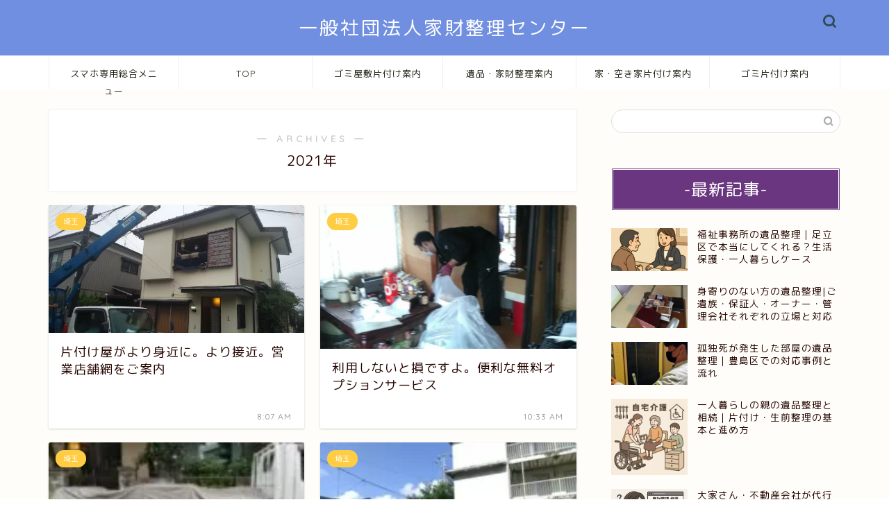

--- FILE ---
content_type: text/html; charset=UTF-8
request_url: https://oono1019.com/2021/
body_size: 18610
content:
<!DOCTYPE html>
<html lang="ja">
<head prefix="og: http://ogp.me/ns# fb: http://ogp.me/ns/fb# article: http://ogp.me/ns/article#">
<!-- wexal_pst_init.js does not exist -->
<!-- engagement_delay.js does not exist -->
<link rel="dns-prefetch" href="//cdnjs.cloudflare.com/">
<link rel="preconnect" href="//cdnjs.cloudflare.com/">
<link rel="dns-prefetch" href="//use.fontawesome.com/">
<link rel="dns-prefetch" href="//www.googletagmanager.com/">
<link rel="dns-prefetch" href="//static.addtoany.com/">
<meta charset="utf-8">
<meta http-equiv="X-UA-Compatible" content="IE=edge">
<meta name="viewport" content="width=device-width, initial-scale=1">
<!-- ここからOGP -->
<meta property="og:type" content="blog">
<meta property="og:title" content="片付け屋のプロ| ゴミ屋敷・遺品整理は、お任せ｜直営スタッフで運営で安心整理">
<meta property="og:url" content="https://oono1019.com">
<meta property="og:description" content="ゴミ屋敷の片付け、遺品整理、家財整理は、一般社団法人家財整理センターが運営するプロ集団です。親切・丁寧と安心な料金でご提供しています。">
<meta property="og:image" content="https://oono1019.com/wp-content/themes/jin/img/noimg320.png">
<meta property="og:site_name" content="片付け屋のプロ| ゴミ屋敷・遺品整理は、お任せ">
<meta property="fb:admins" content="">
<meta name="twitter:card" content="summary">
<!-- ここまでOGP -->
<link rel="canonical" href="https://oono1019.com">
<meta name='robots' content='noindex, follow'/>
<!-- This site is optimized with the Yoast SEO plugin v26.8 - https://yoast.com/product/yoast-seo-wordpress/ -->
<title>2021 - 片付け屋のプロ| ゴミ屋敷・遺品整理は、お任せ</title>
<meta property="og:locale" content="ja_JP"/>
<meta property="og:type" content="website"/>
<meta property="og:title" content="2021 - 片付け屋のプロ| ゴミ屋敷・遺品整理は、お任せ"/>
<meta property="og:url" content="https://oono1019.com/2021/"/>
<meta property="og:site_name" content="片付け屋のプロ| ゴミ屋敷・遺品整理は、お任せ"/>
<meta name="twitter:card" content="summary_large_image"/>
<meta name="twitter:site" content="@life5928"/>
<script type="application/ld+json" class="yoast-schema-graph">{"@context":"https://schema.org","@graph":[{"@type":"CollectionPage","@id":"https://oono1019.com/2021/","url":"https://oono1019.com/2021/","name":"2021 - 片付け屋のプロ| ゴミ屋敷・遺品整理は、お任せ","isPartOf":{"@id":"https://oono1019.com/#website"},"primaryImageOfPage":{"@id":"https://oono1019.com/2021/#primaryimage"},"image":{"@id":"https://oono1019.com/2021/#primaryimage"},"thumbnailUrl":"https://oono1019.com/wp-content/uploads/2021/04/20201128151416-1.jpg04-1.jpg","breadcrumb":{"@id":"https://oono1019.com/2021/#breadcrumb"},"inLanguage":"ja"},{"@type":"ImageObject","inLanguage":"ja","@id":"https://oono1019.com/2021/#primaryimage","url":"https://oono1019.com/wp-content/uploads/2021/04/20201128151416-1.jpg04-1.jpg","contentUrl":"https://oono1019.com/wp-content/uploads/2021/04/20201128151416-1.jpg04-1.jpg","width":600,"height":300},{"@type":"BreadcrumbList","@id":"https://oono1019.com/2021/#breadcrumb","itemListElement":[{"@type":"ListItem","position":1,"name":"ホーム","item":"https://oono1019.com/"},{"@type":"ListItem","position":2,"name":"アーカイブ: 2021"}]},{"@type":"WebSite","@id":"https://oono1019.com/#website","url":"https://oono1019.com/","name":"片付け屋のプロ| ゴミ屋敷・遺品整理は、お任せ","description":"直営スタッフで運営で安心整理","potentialAction":[{"@type":"SearchAction","target":{"@type":"EntryPoint","urlTemplate":"https://oono1019.com/?s={search_term_string}"},"query-input":{"@type":"PropertyValueSpecification","valueRequired":true,"valueName":"search_term_string"}}],"inLanguage":"ja"}]}</script>
<!-- / Yoast SEO plugin. -->
<link rel='dns-prefetch' href='//static.addtoany.com'/>
<link rel='dns-prefetch' href='//cdnjs.cloudflare.com'/>
<link rel='dns-prefetch' href='//use.fontawesome.com'/>
<link rel='dns-prefetch' href='//www.googletagmanager.com'/>
<!-- This site uses the Google Analytics by MonsterInsights plugin v9.11.1 - Using Analytics tracking - https://www.monsterinsights.com/ -->
<!-- Note: MonsterInsights is not currently configured on this site. The site owner needs to authenticate with Google Analytics in the MonsterInsights settings panel. -->
<!-- No tracking code set -->
<!-- / Google Analytics by MonsterInsights -->
<style id='wp-img-auto-sizes-contain-inline-css' type='text/css'>
img:is([sizes=auto i],[sizes^="auto," i]){contain-intrinsic-size:3000px 1500px}
/*# sourceURL=wp-img-auto-sizes-contain-inline-css */
</style>
<style id='wp-emoji-styles-inline-css' type='text/css'>

	img.wp-smiley, img.emoji {
		display: inline !important;
		border: none !important;
		box-shadow: none !important;
		height: 1em !important;
		width: 1em !important;
		margin: 0 0.07em !important;
		vertical-align: -0.1em !important;
		background: none !important;
		padding: 0 !important;
	}
/*# sourceURL=wp-emoji-styles-inline-css */
</style>
<style id='wp-block-library-inline-css' type='text/css'>
:root{--wp-block-synced-color:#7a00df;--wp-block-synced-color--rgb:122,0,223;--wp-bound-block-color:var(--wp-block-synced-color);--wp-editor-canvas-background:#ddd;--wp-admin-theme-color:#007cba;--wp-admin-theme-color--rgb:0,124,186;--wp-admin-theme-color-darker-10:#006ba1;--wp-admin-theme-color-darker-10--rgb:0,107,160.5;--wp-admin-theme-color-darker-20:#005a87;--wp-admin-theme-color-darker-20--rgb:0,90,135;--wp-admin-border-width-focus:2px}@media (min-resolution:192dpi){:root{--wp-admin-border-width-focus:1.5px}}.wp-element-button{cursor:pointer}:root .has-very-light-gray-background-color{background-color:#eee}:root .has-very-dark-gray-background-color{background-color:#313131}:root .has-very-light-gray-color{color:#eee}:root .has-very-dark-gray-color{color:#313131}:root .has-vivid-green-cyan-to-vivid-cyan-blue-gradient-background{background:linear-gradient(135deg,#00d084,#0693e3)}:root .has-purple-crush-gradient-background{background:linear-gradient(135deg,#34e2e4,#4721fb 50%,#ab1dfe)}:root .has-hazy-dawn-gradient-background{background:linear-gradient(135deg,#faaca8,#dad0ec)}:root .has-subdued-olive-gradient-background{background:linear-gradient(135deg,#fafae1,#67a671)}:root .has-atomic-cream-gradient-background{background:linear-gradient(135deg,#fdd79a,#004a59)}:root .has-nightshade-gradient-background{background:linear-gradient(135deg,#330968,#31cdcf)}:root .has-midnight-gradient-background{background:linear-gradient(135deg,#020381,#2874fc)}:root{--wp--preset--font-size--normal:16px;--wp--preset--font-size--huge:42px}.has-regular-font-size{font-size:1em}.has-larger-font-size{font-size:2.625em}.has-normal-font-size{font-size:var(--wp--preset--font-size--normal)}.has-huge-font-size{font-size:var(--wp--preset--font-size--huge)}.has-text-align-center{text-align:center}.has-text-align-left{text-align:left}.has-text-align-right{text-align:right}.has-fit-text{white-space:nowrap!important}#end-resizable-editor-section{display:none}.aligncenter{clear:both}.items-justified-left{justify-content:flex-start}.items-justified-center{justify-content:center}.items-justified-right{justify-content:flex-end}.items-justified-space-between{justify-content:space-between}.screen-reader-text{border:0;clip-path:inset(50%);height:1px;margin:-1px;overflow:hidden;padding:0;position:absolute;width:1px;word-wrap:normal!important}.screen-reader-text:focus{background-color:#ddd;clip-path:none;color:#444;display:block;font-size:1em;height:auto;left:5px;line-height:normal;padding:15px 23px 14px;text-decoration:none;top:5px;width:auto;z-index:100000}html :where(.has-border-color){border-style:solid}html :where([style*=border-top-color]){border-top-style:solid}html :where([style*=border-right-color]){border-right-style:solid}html :where([style*=border-bottom-color]){border-bottom-style:solid}html :where([style*=border-left-color]){border-left-style:solid}html :where([style*=border-width]){border-style:solid}html :where([style*=border-top-width]){border-top-style:solid}html :where([style*=border-right-width]){border-right-style:solid}html :where([style*=border-bottom-width]){border-bottom-style:solid}html :where([style*=border-left-width]){border-left-style:solid}html :where(img[class*=wp-image-]){height:auto;max-width:100%}:where(figure){margin:0 0 1em}html :where(.is-position-sticky){--wp-admin--admin-bar--position-offset:var(--wp-admin--admin-bar--height,0px)}@media screen and (max-width:600px){html :where(.is-position-sticky){--wp-admin--admin-bar--position-offset:0px}}

/*# sourceURL=wp-block-library-inline-css */
</style><style id='wp-block-button-inline-css' type='text/css'>
.wp-block-button__link{align-content:center;box-sizing:border-box;cursor:pointer;display:inline-block;height:100%;text-align:center;word-break:break-word}.wp-block-button__link.aligncenter{text-align:center}.wp-block-button__link.alignright{text-align:right}:where(.wp-block-button__link){border-radius:9999px;box-shadow:none;padding:calc(.667em + 2px) calc(1.333em + 2px);text-decoration:none}.wp-block-button[style*=text-decoration] .wp-block-button__link{text-decoration:inherit}.wp-block-buttons>.wp-block-button.has-custom-width{max-width:none}.wp-block-buttons>.wp-block-button.has-custom-width .wp-block-button__link{width:100%}.wp-block-buttons>.wp-block-button.has-custom-font-size .wp-block-button__link{font-size:inherit}.wp-block-buttons>.wp-block-button.wp-block-button__width-25{width:calc(25% - var(--wp--style--block-gap, .5em)*.75)}.wp-block-buttons>.wp-block-button.wp-block-button__width-50{width:calc(50% - var(--wp--style--block-gap, .5em)*.5)}.wp-block-buttons>.wp-block-button.wp-block-button__width-75{width:calc(75% - var(--wp--style--block-gap, .5em)*.25)}.wp-block-buttons>.wp-block-button.wp-block-button__width-100{flex-basis:100%;width:100%}.wp-block-buttons.is-vertical>.wp-block-button.wp-block-button__width-25{width:25%}.wp-block-buttons.is-vertical>.wp-block-button.wp-block-button__width-50{width:50%}.wp-block-buttons.is-vertical>.wp-block-button.wp-block-button__width-75{width:75%}.wp-block-button.is-style-squared,.wp-block-button__link.wp-block-button.is-style-squared{border-radius:0}.wp-block-button.no-border-radius,.wp-block-button__link.no-border-radius{border-radius:0!important}:root :where(.wp-block-button .wp-block-button__link.is-style-outline),:root :where(.wp-block-button.is-style-outline>.wp-block-button__link){border:2px solid;padding:.667em 1.333em}:root :where(.wp-block-button .wp-block-button__link.is-style-outline:not(.has-text-color)),:root :where(.wp-block-button.is-style-outline>.wp-block-button__link:not(.has-text-color)){color:currentColor}:root :where(.wp-block-button .wp-block-button__link.is-style-outline:not(.has-background)),:root :where(.wp-block-button.is-style-outline>.wp-block-button__link:not(.has-background)){background-color:initial;background-image:none}
/*# sourceURL=https://oono1019.com/wp-includes/blocks/button/style.min.css */
</style>
<style id='wp-block-heading-inline-css' type='text/css'>
h1:where(.wp-block-heading).has-background,h2:where(.wp-block-heading).has-background,h3:where(.wp-block-heading).has-background,h4:where(.wp-block-heading).has-background,h5:where(.wp-block-heading).has-background,h6:where(.wp-block-heading).has-background{padding:1.25em 2.375em}h1.has-text-align-left[style*=writing-mode]:where([style*=vertical-lr]),h1.has-text-align-right[style*=writing-mode]:where([style*=vertical-rl]),h2.has-text-align-left[style*=writing-mode]:where([style*=vertical-lr]),h2.has-text-align-right[style*=writing-mode]:where([style*=vertical-rl]),h3.has-text-align-left[style*=writing-mode]:where([style*=vertical-lr]),h3.has-text-align-right[style*=writing-mode]:where([style*=vertical-rl]),h4.has-text-align-left[style*=writing-mode]:where([style*=vertical-lr]),h4.has-text-align-right[style*=writing-mode]:where([style*=vertical-rl]),h5.has-text-align-left[style*=writing-mode]:where([style*=vertical-lr]),h5.has-text-align-right[style*=writing-mode]:where([style*=vertical-rl]),h6.has-text-align-left[style*=writing-mode]:where([style*=vertical-lr]),h6.has-text-align-right[style*=writing-mode]:where([style*=vertical-rl]){rotate:180deg}
/*# sourceURL=https://oono1019.com/wp-includes/blocks/heading/style.min.css */
</style>
<style id='wp-block-buttons-inline-css' type='text/css'>
.wp-block-buttons{box-sizing:border-box}.wp-block-buttons.is-vertical{flex-direction:column}.wp-block-buttons.is-vertical>.wp-block-button:last-child{margin-bottom:0}.wp-block-buttons>.wp-block-button{display:inline-block;margin:0}.wp-block-buttons.is-content-justification-left{justify-content:flex-start}.wp-block-buttons.is-content-justification-left.is-vertical{align-items:flex-start}.wp-block-buttons.is-content-justification-center{justify-content:center}.wp-block-buttons.is-content-justification-center.is-vertical{align-items:center}.wp-block-buttons.is-content-justification-right{justify-content:flex-end}.wp-block-buttons.is-content-justification-right.is-vertical{align-items:flex-end}.wp-block-buttons.is-content-justification-space-between{justify-content:space-between}.wp-block-buttons.aligncenter{text-align:center}.wp-block-buttons:not(.is-content-justification-space-between,.is-content-justification-right,.is-content-justification-left,.is-content-justification-center) .wp-block-button.aligncenter{margin-left:auto;margin-right:auto;width:100%}.wp-block-buttons[style*=text-decoration] .wp-block-button,.wp-block-buttons[style*=text-decoration] .wp-block-button__link{text-decoration:inherit}.wp-block-buttons.has-custom-font-size .wp-block-button__link{font-size:inherit}.wp-block-buttons .wp-block-button__link{width:100%}.wp-block-button.aligncenter{text-align:center}
/*# sourceURL=https://oono1019.com/wp-includes/blocks/buttons/style.min.css */
</style>
<style id='wp-block-paragraph-inline-css' type='text/css'>
.is-small-text{font-size:.875em}.is-regular-text{font-size:1em}.is-large-text{font-size:2.25em}.is-larger-text{font-size:3em}.has-drop-cap:not(:focus):first-letter{float:left;font-size:8.4em;font-style:normal;font-weight:100;line-height:.68;margin:.05em .1em 0 0;text-transform:uppercase}body.rtl .has-drop-cap:not(:focus):first-letter{float:none;margin-left:.1em}p.has-drop-cap.has-background{overflow:hidden}:root :where(p.has-background){padding:1.25em 2.375em}:where(p.has-text-color:not(.has-link-color)) a{color:inherit}p.has-text-align-left[style*="writing-mode:vertical-lr"],p.has-text-align-right[style*="writing-mode:vertical-rl"]{rotate:180deg}
/*# sourceURL=https://oono1019.com/wp-includes/blocks/paragraph/style.min.css */
</style>
<style id='global-styles-inline-css' type='text/css'>
:root{--wp--preset--aspect-ratio--square: 1;--wp--preset--aspect-ratio--4-3: 4/3;--wp--preset--aspect-ratio--3-4: 3/4;--wp--preset--aspect-ratio--3-2: 3/2;--wp--preset--aspect-ratio--2-3: 2/3;--wp--preset--aspect-ratio--16-9: 16/9;--wp--preset--aspect-ratio--9-16: 9/16;--wp--preset--color--black: #000000;--wp--preset--color--cyan-bluish-gray: #abb8c3;--wp--preset--color--white: #ffffff;--wp--preset--color--pale-pink: #f78da7;--wp--preset--color--vivid-red: #cf2e2e;--wp--preset--color--luminous-vivid-orange: #ff6900;--wp--preset--color--luminous-vivid-amber: #fcb900;--wp--preset--color--light-green-cyan: #7bdcb5;--wp--preset--color--vivid-green-cyan: #00d084;--wp--preset--color--pale-cyan-blue: #8ed1fc;--wp--preset--color--vivid-cyan-blue: #0693e3;--wp--preset--color--vivid-purple: #9b51e0;--wp--preset--gradient--vivid-cyan-blue-to-vivid-purple: linear-gradient(135deg,rgb(6,147,227) 0%,rgb(155,81,224) 100%);--wp--preset--gradient--light-green-cyan-to-vivid-green-cyan: linear-gradient(135deg,rgb(122,220,180) 0%,rgb(0,208,130) 100%);--wp--preset--gradient--luminous-vivid-amber-to-luminous-vivid-orange: linear-gradient(135deg,rgb(252,185,0) 0%,rgb(255,105,0) 100%);--wp--preset--gradient--luminous-vivid-orange-to-vivid-red: linear-gradient(135deg,rgb(255,105,0) 0%,rgb(207,46,46) 100%);--wp--preset--gradient--very-light-gray-to-cyan-bluish-gray: linear-gradient(135deg,rgb(238,238,238) 0%,rgb(169,184,195) 100%);--wp--preset--gradient--cool-to-warm-spectrum: linear-gradient(135deg,rgb(74,234,220) 0%,rgb(151,120,209) 20%,rgb(207,42,186) 40%,rgb(238,44,130) 60%,rgb(251,105,98) 80%,rgb(254,248,76) 100%);--wp--preset--gradient--blush-light-purple: linear-gradient(135deg,rgb(255,206,236) 0%,rgb(152,150,240) 100%);--wp--preset--gradient--blush-bordeaux: linear-gradient(135deg,rgb(254,205,165) 0%,rgb(254,45,45) 50%,rgb(107,0,62) 100%);--wp--preset--gradient--luminous-dusk: linear-gradient(135deg,rgb(255,203,112) 0%,rgb(199,81,192) 50%,rgb(65,88,208) 100%);--wp--preset--gradient--pale-ocean: linear-gradient(135deg,rgb(255,245,203) 0%,rgb(182,227,212) 50%,rgb(51,167,181) 100%);--wp--preset--gradient--electric-grass: linear-gradient(135deg,rgb(202,248,128) 0%,rgb(113,206,126) 100%);--wp--preset--gradient--midnight: linear-gradient(135deg,rgb(2,3,129) 0%,rgb(40,116,252) 100%);--wp--preset--font-size--small: 13px;--wp--preset--font-size--medium: 20px;--wp--preset--font-size--large: 36px;--wp--preset--font-size--x-large: 42px;--wp--preset--spacing--20: 0.44rem;--wp--preset--spacing--30: 0.67rem;--wp--preset--spacing--40: 1rem;--wp--preset--spacing--50: 1.5rem;--wp--preset--spacing--60: 2.25rem;--wp--preset--spacing--70: 3.38rem;--wp--preset--spacing--80: 5.06rem;--wp--preset--shadow--natural: 6px 6px 9px rgba(0, 0, 0, 0.2);--wp--preset--shadow--deep: 12px 12px 50px rgba(0, 0, 0, 0.4);--wp--preset--shadow--sharp: 6px 6px 0px rgba(0, 0, 0, 0.2);--wp--preset--shadow--outlined: 6px 6px 0px -3px rgb(255, 255, 255), 6px 6px rgb(0, 0, 0);--wp--preset--shadow--crisp: 6px 6px 0px rgb(0, 0, 0);}:where(.is-layout-flex){gap: 0.5em;}:where(.is-layout-grid){gap: 0.5em;}body .is-layout-flex{display: flex;}.is-layout-flex{flex-wrap: wrap;align-items: center;}.is-layout-flex > :is(*, div){margin: 0;}body .is-layout-grid{display: grid;}.is-layout-grid > :is(*, div){margin: 0;}:where(.wp-block-columns.is-layout-flex){gap: 2em;}:where(.wp-block-columns.is-layout-grid){gap: 2em;}:where(.wp-block-post-template.is-layout-flex){gap: 1.25em;}:where(.wp-block-post-template.is-layout-grid){gap: 1.25em;}.has-black-color{color: var(--wp--preset--color--black) !important;}.has-cyan-bluish-gray-color{color: var(--wp--preset--color--cyan-bluish-gray) !important;}.has-white-color{color: var(--wp--preset--color--white) !important;}.has-pale-pink-color{color: var(--wp--preset--color--pale-pink) !important;}.has-vivid-red-color{color: var(--wp--preset--color--vivid-red) !important;}.has-luminous-vivid-orange-color{color: var(--wp--preset--color--luminous-vivid-orange) !important;}.has-luminous-vivid-amber-color{color: var(--wp--preset--color--luminous-vivid-amber) !important;}.has-light-green-cyan-color{color: var(--wp--preset--color--light-green-cyan) !important;}.has-vivid-green-cyan-color{color: var(--wp--preset--color--vivid-green-cyan) !important;}.has-pale-cyan-blue-color{color: var(--wp--preset--color--pale-cyan-blue) !important;}.has-vivid-cyan-blue-color{color: var(--wp--preset--color--vivid-cyan-blue) !important;}.has-vivid-purple-color{color: var(--wp--preset--color--vivid-purple) !important;}.has-black-background-color{background-color: var(--wp--preset--color--black) !important;}.has-cyan-bluish-gray-background-color{background-color: var(--wp--preset--color--cyan-bluish-gray) !important;}.has-white-background-color{background-color: var(--wp--preset--color--white) !important;}.has-pale-pink-background-color{background-color: var(--wp--preset--color--pale-pink) !important;}.has-vivid-red-background-color{background-color: var(--wp--preset--color--vivid-red) !important;}.has-luminous-vivid-orange-background-color{background-color: var(--wp--preset--color--luminous-vivid-orange) !important;}.has-luminous-vivid-amber-background-color{background-color: var(--wp--preset--color--luminous-vivid-amber) !important;}.has-light-green-cyan-background-color{background-color: var(--wp--preset--color--light-green-cyan) !important;}.has-vivid-green-cyan-background-color{background-color: var(--wp--preset--color--vivid-green-cyan) !important;}.has-pale-cyan-blue-background-color{background-color: var(--wp--preset--color--pale-cyan-blue) !important;}.has-vivid-cyan-blue-background-color{background-color: var(--wp--preset--color--vivid-cyan-blue) !important;}.has-vivid-purple-background-color{background-color: var(--wp--preset--color--vivid-purple) !important;}.has-black-border-color{border-color: var(--wp--preset--color--black) !important;}.has-cyan-bluish-gray-border-color{border-color: var(--wp--preset--color--cyan-bluish-gray) !important;}.has-white-border-color{border-color: var(--wp--preset--color--white) !important;}.has-pale-pink-border-color{border-color: var(--wp--preset--color--pale-pink) !important;}.has-vivid-red-border-color{border-color: var(--wp--preset--color--vivid-red) !important;}.has-luminous-vivid-orange-border-color{border-color: var(--wp--preset--color--luminous-vivid-orange) !important;}.has-luminous-vivid-amber-border-color{border-color: var(--wp--preset--color--luminous-vivid-amber) !important;}.has-light-green-cyan-border-color{border-color: var(--wp--preset--color--light-green-cyan) !important;}.has-vivid-green-cyan-border-color{border-color: var(--wp--preset--color--vivid-green-cyan) !important;}.has-pale-cyan-blue-border-color{border-color: var(--wp--preset--color--pale-cyan-blue) !important;}.has-vivid-cyan-blue-border-color{border-color: var(--wp--preset--color--vivid-cyan-blue) !important;}.has-vivid-purple-border-color{border-color: var(--wp--preset--color--vivid-purple) !important;}.has-vivid-cyan-blue-to-vivid-purple-gradient-background{background: var(--wp--preset--gradient--vivid-cyan-blue-to-vivid-purple) !important;}.has-light-green-cyan-to-vivid-green-cyan-gradient-background{background: var(--wp--preset--gradient--light-green-cyan-to-vivid-green-cyan) !important;}.has-luminous-vivid-amber-to-luminous-vivid-orange-gradient-background{background: var(--wp--preset--gradient--luminous-vivid-amber-to-luminous-vivid-orange) !important;}.has-luminous-vivid-orange-to-vivid-red-gradient-background{background: var(--wp--preset--gradient--luminous-vivid-orange-to-vivid-red) !important;}.has-very-light-gray-to-cyan-bluish-gray-gradient-background{background: var(--wp--preset--gradient--very-light-gray-to-cyan-bluish-gray) !important;}.has-cool-to-warm-spectrum-gradient-background{background: var(--wp--preset--gradient--cool-to-warm-spectrum) !important;}.has-blush-light-purple-gradient-background{background: var(--wp--preset--gradient--blush-light-purple) !important;}.has-blush-bordeaux-gradient-background{background: var(--wp--preset--gradient--blush-bordeaux) !important;}.has-luminous-dusk-gradient-background{background: var(--wp--preset--gradient--luminous-dusk) !important;}.has-pale-ocean-gradient-background{background: var(--wp--preset--gradient--pale-ocean) !important;}.has-electric-grass-gradient-background{background: var(--wp--preset--gradient--electric-grass) !important;}.has-midnight-gradient-background{background: var(--wp--preset--gradient--midnight) !important;}.has-small-font-size{font-size: var(--wp--preset--font-size--small) !important;}.has-medium-font-size{font-size: var(--wp--preset--font-size--medium) !important;}.has-large-font-size{font-size: var(--wp--preset--font-size--large) !important;}.has-x-large-font-size{font-size: var(--wp--preset--font-size--x-large) !important;}
/*# sourceURL=global-styles-inline-css */
</style>
<style id='classic-theme-styles-inline-css' type='text/css'>
/*! This file is auto-generated */
.wp-block-button__link{color:#fff;background-color:#32373c;border-radius:9999px;box-shadow:none;text-decoration:none;padding:calc(.667em + 2px) calc(1.333em + 2px);font-size:1.125em}.wp-block-file__button{background:#32373c;color:#fff;text-decoration:none}
/*# sourceURL=/wp-includes/css/classic-themes.min.css */
</style>
<link rel='stylesheet' id='coblocks-extensions-css' href='https://oono1019.com/wp-content/plugins/coblocks/dist/style-coblocks-extensions.css?ver=3.1.16' type='text/css' media='all'/>
<link rel='stylesheet' id='coblocks-animation-css' href='https://oono1019.com/wp-content/plugins/coblocks/dist/style-coblocks-animation.css?ver=2677611078ee87eb3b1c' type='text/css' media='all'/>
<link rel='stylesheet' id='wp-components-css' href='https://oono1019.com/wp-includes/css/dist/components/style.min.css?ver=6.9' type='text/css' media='all'/>
<link rel='stylesheet' id='godaddy-styles-css' href='https://oono1019.com/wp-content/plugins/coblocks/includes/Dependencies/GoDaddy/Styles/build/latest.css?ver=2.0.2' type='text/css' media='all'/>
<link rel='stylesheet' id='parent-style-css' href='https://oono1019.com/wp-content/themes/jin/style.css?ver=6.9' type='text/css' media='all'/>
<link rel='stylesheet' id='theme-style-css' href='https://oono1019.com/wp-content/themes/jin-child/style.css?ver=6.9' type='text/css' media='all'/>
<link rel='stylesheet' id='fontawesome-style-css' href='https://use.fontawesome.com/releases/v5.6.3/css/all.css?ver=6.9' type='text/css' media='all'/>
<link rel='stylesheet' id='swiper-style-css' href='https://cdnjs.cloudflare.com/ajax/libs/Swiper/4.0.7/css/swiper.min.css?ver=6.9' type='text/css' media='all'/>
<link rel='stylesheet' id='addtoany-css' href='https://oono1019.com/wp-content/plugins/add-to-any/addtoany.min.css?ver=1.16' type='text/css' media='all'/>
<script type="text/javascript" id="addtoany-core-js-before">
/* <![CDATA[ */
window.a2a_config=window.a2a_config||{};a2a_config.callbacks=[];a2a_config.overlays=[];a2a_config.templates={};a2a_localize = {
	Share: "共有",
	Save: "ブックマーク",
	Subscribe: "購読",
	Email: "メール",
	Bookmark: "ブックマーク",
	ShowAll: "すべて表示する",
	ShowLess: "小さく表示する",
	FindServices: "サービスを探す",
	FindAnyServiceToAddTo: "追加するサービスを今すぐ探す",
	PoweredBy: "Powered by",
	ShareViaEmail: "メールでシェアする",
	SubscribeViaEmail: "メールで購読する",
	BookmarkInYourBrowser: "ブラウザにブックマーク",
	BookmarkInstructions: "このページをブックマークするには、 Ctrl+D または \u2318+D を押下。",
	AddToYourFavorites: "お気に入りに追加",
	SendFromWebOrProgram: "任意のメールアドレスまたはメールプログラムから送信",
	EmailProgram: "メールプログラム",
	More: "詳細&#8230;",
	ThanksForSharing: "共有ありがとうございます !",
	ThanksForFollowing: "フォローありがとうございます !"
};


//# sourceURL=addtoany-core-js-before
/* ]]> */
</script>
<script type="text/javascript" defer src="https://static.addtoany.com/menu/page.js" id="addtoany-core-js"></script>
<script type="text/javascript" src="https://oono1019.com/wp-includes/js/jquery/jquery.min.js?ver=3.7.1" id="jquery-core-js"></script>
<script type="text/javascript" src="https://oono1019.com/wp-includes/js/jquery/jquery-migrate.min.js?ver=3.4.1" id="jquery-migrate-js"></script>
<script type="text/javascript" defer src="https://oono1019.com/wp-content/plugins/add-to-any/addtoany.min.js?ver=1.1" id="addtoany-jquery-js"></script>
<!-- Site Kit によって追加された Google タグ（gtag.js）スニペット -->
<!-- Google アナリティクス スニペット (Site Kit が追加) -->
<script type="text/javascript" src="https://www.googletagmanager.com/gtag/js?id=GT-NNMLG2B" id="google_gtagjs-js" async></script>
<script type="text/javascript" id="google_gtagjs-js-after">
/* <![CDATA[ */
window.dataLayer = window.dataLayer || [];function gtag(){dataLayer.push(arguments);}
gtag("set","linker",{"domains":["oono1019.com"]});
gtag("js", new Date());
gtag("set", "developer_id.dZTNiMT", true);
gtag("config", "GT-NNMLG2B");
//# sourceURL=google_gtagjs-js-after
/* ]]> */
</script>
<meta name="generator" content="Site Kit by Google 1.170.0"/>	<style type="text/css">
		#wrapper {
			background-color: #fffdf9;
			background-image: url();
					}

		.related-entry-headline-text span:before,
		#comment-title span:before,
		#reply-title span:before {
			background-color: #6a367f;
			border-color: #6a367f !important;
		}

		#breadcrumb:after,
		#page-top a {
			background-color: #4c4993;
		}

		footer {
			background-color: #4c4993;
		}

		.footer-inner a,
		#copyright,
		#copyright-center {
			border-color: #fff !important;
			color: #fff !important;
		}

		#footer-widget-area {
			border-color: #fff !important;
		}

		.page-top-footer a {
			color: #4c4993 !important;
		}

		#breadcrumb ul li,
		#breadcrumb ul li a {
			color: #4c4993 !important;
		}

		body,
		a,
		a:link,
		a:visited,
		.my-profile,
		.widgettitle,
		.tabBtn-mag label {
			color: #260700;
		}

		a:hover {
			color: #5d91bf;
		}

		.widget_nav_menu ul>li>a:before,
		.widget_categories ul>li>a:before,
		.widget_pages ul>li>a:before,
		.widget_recent_entries ul>li>a:before,
		.widget_archive ul>li>a:before,
		.widget_archive form:after,
		.widget_categories form:after,
		.widget_nav_menu ul>li>ul.sub-menu>li>a:before,
		.widget_categories ul>li>.children>li>a:before,
		.widget_pages ul>li>.children>li>a:before,
		.widget_nav_menu ul>li>ul.sub-menu>li>ul.sub-menu li>a:before,
		.widget_categories ul>li>.children>li>.children li>a:before,
		.widget_pages ul>li>.children>li>.children li>a:before {
			color: #6a367f;
		}

		.widget_nav_menu ul .sub-menu .sub-menu li a:before {
			background-color: #260700 !important;
		}

		.d--labeling-act-border {
			border-color: rgba(38, 7, 0, 0.18);
		}

		.c--labeling-act.d--labeling-act-solid {
			background-color: rgba(38, 7, 0, 0.06);
		}

		.a--labeling-act {
			color: rgba(38, 7, 0, 0.6);
		}

		.a--labeling-small-act span {
			background-color: rgba(38, 7, 0, 0.21);
		}

		.c--labeling-act.d--labeling-act-strong {
			background-color: rgba(38, 7, 0, 0.045);
		}

		.d--labeling-act-strong .a--labeling-act {
			color: rgba(38, 7, 0, 0.75);
		}


		footer .footer-widget,
		footer .footer-widget a,
		footer .footer-widget ul li,
		.footer-widget.widget_nav_menu ul>li>a:before,
		.footer-widget.widget_categories ul>li>a:before,
		.footer-widget.widget_recent_entries ul>li>a:before,
		.footer-widget.widget_pages ul>li>a:before,
		.footer-widget.widget_archive ul>li>a:before,
		footer .widget_tag_cloud .tagcloud a:before {
			color: #fff !important;
			border-color: #fff !important;
		}

		footer .footer-widget .widgettitle {
			color: #fff !important;
			border-color: #ffcd44 !important;
		}

		footer .widget_nav_menu ul .children .children li a:before,
		footer .widget_categories ul .children .children li a:before,
		footer .widget_nav_menu ul .sub-menu .sub-menu li a:before {
			background-color: #fff !important;
		}

		#drawernav a:hover,
		.post-list-title,
		#prev-next p,
		#toc_container .toc_list li a {
			color: #260700 !important;
		}

		#header-box {
			background-color: #708fe0;
		}

		@media (min-width: 768px) {

			#header-box .header-box10-bg:before,
			#header-box .header-box11-bg:before {
				border-radius: 2px;
			}
		}

		@media (min-width: 768px) {
			.top-image-meta {
				margin-top: calc(0px - 30px);
			}
		}

		@media (min-width: 1200px) {
			.top-image-meta {
				margin-top: calc(0px);
			}
		}

		.pickup-contents:before {
			background-color: #708fe0 !important;
		}

		.main-image-text {
			color: #3b4675;
		}

		.main-image-text-sub {
			color: #686357;
		}

		@media (min-width: 481px) {
			#site-info {
				padding-top: 20px !important;
				padding-bottom: 20px !important;
			}
		}

		#site-info span a {
			color: #ffffff !important;
		}

		#headmenu .headsns .line a svg {
			fill: #2c4a59 !important;
		}

		#headmenu .headsns a,
		#headmenu {
			color: #2c4a59 !important;
			border-color: #2c4a59 !important;
		}

		.profile-follow .line-sns a svg {
			fill: #6a367f !important;
		}

		.profile-follow .line-sns a:hover svg {
			fill: #ffcd44 !important;
		}

		.profile-follow a {
			color: #6a367f !important;
			border-color: #6a367f !important;
		}

		.profile-follow a:hover,
		#headmenu .headsns a:hover {
			color: #ffcd44 !important;
			border-color: #ffcd44 !important;
		}

		.search-box:hover {
			color: #ffcd44 !important;
			border-color: #ffcd44 !important;
		}

		#header #headmenu .headsns .line a:hover svg {
			fill: #ffcd44 !important;
		}

		.cps-icon-bar,
		#navtoggle:checked+.sp-menu-open .cps-icon-bar {
			background-color: #ffffff;
		}

		#nav-container {
			background-color: #ffffff;
		}

		.menu-box .menu-item svg {
			fill: #202315;
		}

		#drawernav ul.menu-box>li>a,
		#drawernav2 ul.menu-box>li>a,
		#drawernav3 ul.menu-box>li>a,
		#drawernav4 ul.menu-box>li>a,
		#drawernav5 ul.menu-box>li>a,
		#drawernav ul.menu-box>li.menu-item-has-children:after,
		#drawernav2 ul.menu-box>li.menu-item-has-children:after,
		#drawernav3 ul.menu-box>li.menu-item-has-children:after,
		#drawernav4 ul.menu-box>li.menu-item-has-children:after,
		#drawernav5 ul.menu-box>li.menu-item-has-children:after {
			color: #202315 !important;
		}

		#drawernav ul.menu-box li a,
		#drawernav2 ul.menu-box li a,
		#drawernav3 ul.menu-box li a,
		#drawernav4 ul.menu-box li a,
		#drawernav5 ul.menu-box li a {
			font-size: 13px !important;
		}

		#drawernav3 ul.menu-box>li {
			color: #260700 !important;
		}

		#drawernav4 .menu-box>.menu-item>a:after,
		#drawernav3 .menu-box>.menu-item>a:after,
		#drawernav .menu-box>.menu-item>a:after {
			background-color: #202315 !important;
		}

		#drawernav2 .menu-box>.menu-item:hover,
		#drawernav5 .menu-box>.menu-item:hover {
			border-top-color: #6a367f !important;
		}

		.cps-info-bar a {
			background-color: #ffcd44 !important;
		}

		@media (min-width: 768px) {
			.post-list-mag .post-list-item:not(:nth-child(2n)) {
				margin-right: 2.6%;
			}
		}

		@media (min-width: 768px) {

			#tab-1:checked~.tabBtn-mag li [for="tab-1"]:after,
			#tab-2:checked~.tabBtn-mag li [for="tab-2"]:after,
			#tab-3:checked~.tabBtn-mag li [for="tab-3"]:after,
			#tab-4:checked~.tabBtn-mag li [for="tab-4"]:after {
				border-top-color: #6a367f !important;
			}

			.tabBtn-mag label {
				border-bottom-color: #6a367f !important;
			}
		}

		#tab-1:checked~.tabBtn-mag li [for="tab-1"],
		#tab-2:checked~.tabBtn-mag li [for="tab-2"],
		#tab-3:checked~.tabBtn-mag li [for="tab-3"],
		#tab-4:checked~.tabBtn-mag li [for="tab-4"],
		#prev-next a.next:after,
		#prev-next a.prev:after,
		.more-cat-button a:hover span:before {
			background-color: #6a367f !important;
		}


		.swiper-slide .post-list-cat,
		.post-list-mag .post-list-cat,
		.post-list-mag3col .post-list-cat,
		.post-list-mag-sp1col .post-list-cat,
		.swiper-pagination-bullet-active,
		.pickup-cat,
		.post-list .post-list-cat,
		#breadcrumb .bcHome a:hover span:before,
		.popular-item:nth-child(1) .pop-num,
		.popular-item:nth-child(2) .pop-num,
		.popular-item:nth-child(3) .pop-num {
			background-color: #ffcd44 !important;
		}

		.sidebar-btn a,
		.profile-sns-menu {
			background-color: #ffcd44 !important;
		}

		.sp-sns-menu a,
		.pickup-contents-box a:hover .pickup-title {
			border-color: #6a367f !important;
			color: #6a367f !important;
		}

		.pro-line svg {
			fill: #6a367f !important;
		}

		.cps-post-cat a,
		.meta-cat,
		.popular-cat {
			background-color: #ffcd44 !important;
			border-color: #ffcd44 !important;
		}

		.tagicon,
		.tag-box a,
		#toc_container .toc_list>li,
		#toc_container .toc_title {
			color: #6a367f !important;
		}

		.widget_tag_cloud a::before {
			color: #260700 !important;
		}

		.tag-box a,
		#toc_container:before {
			border-color: #6a367f !important;
		}

		.cps-post-cat a:hover {
			color: #5d91bf !important;
		}

		.pagination li:not([class*="current"]) a:hover,
		.widget_tag_cloud a:hover {
			background-color: #6a367f !important;
		}

		.pagination li:not([class*="current"]) a:hover {
			opacity: 0.5 !important;
		}

		.pagination li.current a {
			background-color: #6a367f !important;
			border-color: #6a367f !important;
		}

		.nextpage a:hover span {
			color: #6a367f !important;
			border-color: #6a367f !important;
		}

		.cta-content:before {
			background-color: #8224e3 !important;
		}

		.cta-text,
		.info-title {
			color: #8224e3 !important;
		}

		#footer-widget-area.footer_style1 .widgettitle {
			border-color: #ffcd44 !important;
		}

		.sidebar_style1 .widgettitle,
		.sidebar_style5 .widgettitle {
			border-color: #6a367f !important;
		}

		.sidebar_style2 .widgettitle,
		.sidebar_style4 .widgettitle,
		.sidebar_style6 .widgettitle,
		#home-bottom-widget .widgettitle,
		#home-top-widget .widgettitle,
		#post-bottom-widget .widgettitle,
		#post-top-widget .widgettitle {
			background-color: #6a367f !important;
		}

		#home-bottom-widget .widget_search .search-box input[type="submit"],
		#home-top-widget .widget_search .search-box input[type="submit"],
		#post-bottom-widget .widget_search .search-box input[type="submit"],
		#post-top-widget .widget_search .search-box input[type="submit"] {
			background-color: #ffcd44 !important;
		}

		.tn-logo-size {
			font-size: 200% !important;
		}

		@media (min-width: 481px) {
			.tn-logo-size img {
				width: calc(200%*0.5) !important;
			}
		}

		@media (min-width: 768px) {
			.tn-logo-size img {
				width: calc(200%*2.2) !important;
			}
		}

		@media (min-width: 1200px) {
			.tn-logo-size img {
				width: 200% !important;
			}
		}

		.sp-logo-size {
			font-size: 120% !important;
		}

		.sp-logo-size img {
			width: 120% !important;
		}

		.cps-post-main ul>li:before,
		.cps-post-main ol>li:before {
			background-color: #ffcd44 !important;
		}

		.profile-card .profile-title {
			background-color: #6a367f !important;
		}

		.profile-card {
			border-color: #6a367f !important;
		}

		.cps-post-main a {
			color: #008db7;
		}

		.cps-post-main .marker {
			background: -webkit-linear-gradient(transparent 60%, #fff1ce 0%);
			background: linear-gradient(transparent 60%, #fff1ce 0%);
		}

		.cps-post-main .marker2 {
			background: -webkit-linear-gradient(transparent 60%, #a9eaf2 0%);
			background: linear-gradient(transparent 60%, #a9eaf2 0%);
		}

		.cps-post-main .jic-sc {
			color: #e9546b;
		}


		.simple-box1 {
			border-color: #3b4675 !important;
		}

		.simple-box2 {
			border-color: #f2bf7d !important;
		}

		.simple-box3 {
			border-color: #b5e28a !important;
		}

		.simple-box4 {
			border-color: #7badd8 !important;
		}

		.simple-box4:before {
			background-color: #7badd8;
		}

		.simple-box5 {
			border-color: #e896c7 !important;
		}

		.simple-box5:before {
			background-color: #e896c7;
		}

		.simple-box6 {
			background-color: #fffdef !important;
		}

		.simple-box7 {
			border-color: #def1f9 !important;
		}

		.simple-box7:before {
			background-color: #def1f9 !important;
		}

		.simple-box8 {
			border-color: #96ddc1 !important;
		}

		.simple-box8:before {
			background-color: #96ddc1 !important;
		}

		.simple-box9:before {
			background-color: #e1c0e8 !important;
		}

		.simple-box9:after {
			border-color: #e1c0e8 #e1c0e8 #fff #fff !important;
		}

		.kaisetsu-box1:before,
		.kaisetsu-box1-title {
			background-color: #ffb49e !important;
		}

		.kaisetsu-box2 {
			border-color: #3b4675 !important;
		}

		.kaisetsu-box2-title {
			background-color: #3b4675 !important;
		}

		.kaisetsu-box4 {
			border-color: #ea91a9 !important;
		}

		.kaisetsu-box4-title {
			background-color: #ea91a9 !important;
		}

		.kaisetsu-box5:before {
			background-color: #57b3ba !important;
		}

		.kaisetsu-box5-title {
			background-color: #57b3ba !important;
		}

		.concept-box1 {
			border-color: #85db8f !important;
		}

		.concept-box1:after {
			background-color: #85db8f !important;
		}

		.concept-box1:before {
			content: "ポイント" !important;
			color: #85db8f !important;
		}

		.concept-box2 {
			border-color: #f7cf6a !important;
		}

		.concept-box2:after {
			background-color: #f7cf6a !important;
		}

		.concept-box2:before {
			content: "注意点" !important;
			color: #f7cf6a !important;
		}

		.concept-box3 {
			border-color: #86cee8 !important;
		}

		.concept-box3:after {
			background-color: #86cee8 !important;
		}

		.concept-box3:before {
			content: "良い例" !important;
			color: #86cee8 !important;
		}

		.concept-box4 {
			border-color: #ed8989 !important;
		}

		.concept-box4:after {
			background-color: #ed8989 !important;
		}

		.concept-box4:before {
			content: "悪い例" !important;
			color: #ed8989 !important;
		}

		.concept-box5 {
			border-color: #9e9e9e !important;
		}

		.concept-box5:after {
			background-color: #9e9e9e !important;
		}

		.concept-box5:before {
			content: "参考" !important;
			color: #9e9e9e !important;
		}

		.concept-box6 {
			border-color: #8eaced !important;
		}

		.concept-box6:after {
			background-color: #8eaced !important;
		}

		.concept-box6:before {
			content: "メモ" !important;
			color: #8eaced !important;
		}

		.innerlink-box1,
		.blog-card {
			border-color: #ffcd44 !important;
		}

		.innerlink-box1-title {
			background-color: #ffcd44 !important;
			border-color: #ffcd44 !important;
		}

		.innerlink-box1:before,
		.blog-card-hl-box {
			background-color: #ffcd44 !important;
		}

		.jin-ac-box01-title::after {
			color: #6a367f;
		}

		.color-button01 a,
		.color-button01 a:hover,
		.color-button01:before {
			background-color: #3b4675 !important;
		}

		.top-image-btn-color a,
		.top-image-btn-color a:hover,
		.top-image-btn-color:before {
			background-color: #ffcd44 !important;
		}

		.color-button02 a,
		.color-button02 a:hover,
		.color-button02:before {
			background-color: #ffcd44 !important;
		}

		.color-button01-big a,
		.color-button01-big a:hover,
		.color-button01-big:before {
			background-color: #ffcd44 !important;
		}

		.color-button01-big a,
		.color-button01-big:before {
			border-radius: 5px !important;
		}

		.color-button01-big a {
			padding-top: 20px !important;
			padding-bottom: 20px !important;
		}

		.color-button02-big a,
		.color-button02-big a:hover,
		.color-button02-big:before {
			background-color: #495175 !important;
		}

		.color-button02-big a,
		.color-button02-big:before {
			border-radius: 40px !important;
		}

		.color-button02-big a {
			padding-top: 20px !important;
			padding-bottom: 20px !important;
		}

		.color-button01-big {
			width: 75% !important;
		}

		.color-button02-big {
			width: 75% !important;
		}

		.top-image-btn-color:before,
		.color-button01:before,
		.color-button02:before,
		.color-button01-big:before,
		.color-button02-big:before {
			bottom: -1px;
			left: -1px;
			width: 100%;
			height: 100%;
			border-radius: 6px;
			box-shadow: 0px 1px 5px 0px rgba(0, 0, 0, 0.25);
			-webkit-transition: all .4s;
			transition: all .4s;
		}

		.top-image-btn-color a:hover,
		.color-button01 a:hover,
		.color-button02 a:hover,
		.color-button01-big a:hover,
		.color-button02-big a:hover {
			-webkit-transform: translateY(2px);
			transform: translateY(2px);
			-webkit-filter: brightness(0.95);
			filter: brightness(0.95);
		}

		.top-image-btn-color:hover:before,
		.color-button01:hover:before,
		.color-button02:hover:before,
		.color-button01-big:hover:before,
		.color-button02-big:hover:before {
			-webkit-transform: translateY(2px);
			transform: translateY(2px);
			box-shadow: none !important;
		}

		.h2-style01 h2,
		.h2-style02 h2:before,
		.h2-style03 h2,
		.h2-style04 h2:before,
		.h2-style05 h2,
		.h2-style07 h2:before,
		.h2-style07 h2:after,
		.h3-style03 h3:before,
		.h3-style02 h3:before,
		.h3-style05 h3:before,
		.h3-style07 h3:before,
		.h2-style08 h2:after,
		.h2-style10 h2:before,
		.h2-style10 h2:after,
		.h3-style02 h3:after,
		.h4-style02 h4:before {
			background-color: #6a367f !important;
		}

		.h3-style01 h3,
		.h3-style04 h3,
		.h3-style05 h3,
		.h3-style06 h3,
		.h4-style01 h4,
		.h2-style02 h2,
		.h2-style08 h2,
		.h2-style08 h2:before,
		.h2-style09 h2,
		.h4-style03 h4 {
			border-color: #6a367f !important;
		}

		.h2-style05 h2:before {
			border-top-color: #6a367f !important;
		}

		.h2-style06 h2:before,
		.sidebar_style3 .widgettitle:after {
			background-image: linear-gradient(-45deg,
					transparent 25%,
					#6a367f 25%,
					#6a367f 50%,
					transparent 50%,
					transparent 75%,
					#6a367f 75%,
					#6a367f);
		}

		.jin-h2-icons.h2-style02 h2 .jic:before,
		.jin-h2-icons.h2-style04 h2 .jic:before,
		.jin-h2-icons.h2-style06 h2 .jic:before,
		.jin-h2-icons.h2-style07 h2 .jic:before,
		.jin-h2-icons.h2-style08 h2 .jic:before,
		.jin-h2-icons.h2-style09 h2 .jic:before,
		.jin-h2-icons.h2-style10 h2 .jic:before,
		.jin-h3-icons.h3-style01 h3 .jic:before,
		.jin-h3-icons.h3-style02 h3 .jic:before,
		.jin-h3-icons.h3-style03 h3 .jic:before,
		.jin-h3-icons.h3-style04 h3 .jic:before,
		.jin-h3-icons.h3-style05 h3 .jic:before,
		.jin-h3-icons.h3-style06 h3 .jic:before,
		.jin-h3-icons.h3-style07 h3 .jic:before,
		.jin-h4-icons.h4-style01 h4 .jic:before,
		.jin-h4-icons.h4-style02 h4 .jic:before,
		.jin-h4-icons.h4-style03 h4 .jic:before,
		.jin-h4-icons.h4-style04 h4 .jic:before {
			color: #6a367f;
		}

		@media all and (-ms-high-contrast:none) {

			*::-ms-backdrop,
			.color-button01:before,
			.color-button02:before,
			.color-button01-big:before,
			.color-button02-big:before {
				background-color: #595857 !important;
			}
		}

		.jin-lp-h2 h2,
		.jin-lp-h2 h2 {
			background-color: transparent !important;
			border-color: transparent !important;
			color: #260700 !important;
		}

		.jincolumn-h3style2 {
			border-color: #6a367f !important;
		}

		.jinlph2-style1 h2:first-letter {
			color: #6a367f !important;
		}

		.jinlph2-style2 h2,
		.jinlph2-style3 h2 {
			border-color: #6a367f !important;
		}

		.jin-photo-title .jin-fusen1-down,
		.jin-photo-title .jin-fusen1-even,
		.jin-photo-title .jin-fusen1-up {
			border-left-color: #6a367f;
		}

		.jin-photo-title .jin-fusen2,
		.jin-photo-title .jin-fusen3 {
			background-color: #6a367f;
		}

		.jin-photo-title .jin-fusen2:before,
		.jin-photo-title .jin-fusen3:before {
			border-top-color: #6a367f;
		}

		.has-huge-font-size {
			font-size: 42px !important;
		}

		.has-large-font-size {
			font-size: 36px !important;
		}

		.has-medium-font-size {
			font-size: 20px !important;
		}

		.has-normal-font-size {
			font-size: 16px !important;
		}

		.has-small-font-size {
			font-size: 13px !important;
		}
	</style>
<link rel="next" href="https://oono1019.com/2021/page/2/"/>
<noscript><style>.lazyload[data-src]{display:none !important;}</style></noscript><style>.lazyload{background-image:none !important;}.lazyload:before{background-image:none !important;}</style><style type="text/css">
.no-js .native-lazyload-js-fallback {
	display: none;
}
</style>
<link rel="icon" href="https://oono1019.com/wp-content/uploads/2023/06/cropped-f81fd2e4c52864042852c112ce927ae2-32x32.webp" sizes="32x32"/>
<link rel="icon" href="https://oono1019.com/wp-content/uploads/2023/06/cropped-f81fd2e4c52864042852c112ce927ae2-192x192.webp" sizes="192x192"/>
<link rel="apple-touch-icon" href="https://oono1019.com/wp-content/uploads/2023/06/cropped-f81fd2e4c52864042852c112ce927ae2-180x180.webp"/>
<meta name="msapplication-TileImage" content="https://oono1019.com/wp-content/uploads/2023/06/cropped-f81fd2e4c52864042852c112ce927ae2-270x270.webp"/>
<style type="text/css" id="wp-custom-css">
			.proflink a{
	display:block;
	text-align:center;
	padding:7px 10px;
	background:#aaa;/*カラーは変更*/
	width:50%;
	margin:0 auto;
	margin-top:20px;
	border-radius:20px;
	border:3px double #fff;
	font-size:0.65rem;
	color:#fff;
}
.proflink a:hover{
		opacity:0.75;
}
@media (max-width: 767px) {
	.proflink a{
		margin-bottom:10px;
	}
}
/*HOME記事タイトル非表示-hajime-*/
.home .entry-title {
  display: none;
}
		</style>
<!--カエレバCSS-->
<!--アプリーチCSS-->
</head>
<body class="archive date wp-theme-jin wp-child-theme-jin-child" id="rm-style">
<div id="wrapper">
<div id="scroll-content" class="animate-off">
<!--ヘッダー-->
<div id="header-box" class="tn_on header-box animate-off">
<div id="header" class="header-type2 header animate-off">
<div id="site-info" class="ef">
<span class="tn-logo-size"><a href='https://oono1019.com/' title='片付け屋のプロ| ゴミ屋敷・遺品整理は、お任せ' rel='home'>一般社団法人家財整理センター</a></span>
</div>
<div id="headmenu">
<span class="headsns tn_sns_off">
<span class="twitter"><a href="#"><i class="jic-type jin-ifont-twitter" aria-hidden="true"></i></a></span>
<span class="facebook">
<a href="#"><i class="jic-type jin-ifont-facebook" aria-hidden="true"></i></a>
</span>
<span class="instagram">
<a href="#"><i class="jic-type jin-ifont-instagram" aria-hidden="true"></i></a>
</span>
<span class="line">
<a rel="noreferrer noopener" href="#" target="_blank"><i class="jic-type jin-ifont-line" aria-hidden="true"></i></a>
</span>
<span class="jin-contact">
<a href="#"><i class="jic-type jin-ifont-mail" aria-hidden="true"></i></a>
</span>
</span>
<span class="headsearch tn_search_on">
<form class="search-box" role="search" method="get" id="searchform" action="https://oono1019.com/">
<input type="search" placeholder="" class="text search-text" value="" name="s" id="s">
<input type="submit" id="searchsubmit" value="&#xe931;">
</form>
</span>
</div>
</div>
</div>
<!--グローバルナビゲーション layout1-->
<div id="nav-container" class="header-style3-animate animate-off">
<div id="drawernav2" class="ef">
<nav class="fixed-content"><ul class="menu-box"><li class="menu-item menu-item-type-custom menu-item-object-custom menu-item-2396"><a href="https://katazuke-2022.com/%e3%83%a1%e3%83%8b%e3%83%a5%e3%83%bc%e3%82%ab%e3%83%87%e3%82%b4%e3%83%aa%e3%83%bc%e3%81%ae%e3%81%94%e6%a1%88%e5%86%85/">スマホ専用総合メニュー</a></li>
<li class="menu-item menu-item-type-custom menu-item-object-custom menu-item-home menu-item-175"><a href="https://oono1019.com/">TOP</a></li>
<li class="menu-item menu-item-type-custom menu-item-object-custom menu-item-154"><a href="https://gomiyashiki-kataduke.oono1019.com/">ゴミ屋敷片付け案内</a></li>
<li class="menu-item menu-item-type-custom menu-item-object-custom menu-item-155"><a href="https://ihin-seiri.oono1019.com/">遺品・家財整理案内</a></li>
<li class="menu-item menu-item-type-custom menu-item-object-custom menu-item-156"><a href="https://akiya-kataduke.oono1019.com/">家・空き家片付け案内</a></li>
<li class="menu-item menu-item-type-custom menu-item-object-custom menu-item-157"><a href="https://gomi-kataduke.oono1019.com/">ゴミ片付け案内</a></li>
</ul></nav>	</div>
</div>
<!--グローバルナビゲーション layout1-->
<!--ヘッダー-->
<div class="clearfix"></div>
<div id="contents">
<!--メインコンテンツ-->
<main id="main-contents" class="main-contents article_style1 animate-off" itemscope itemtype="https://schema.org/Blog">
<section class="cps-post-box hentry">
<header class="archive-post-header">
<span class="archive-title-sub ef">― ARCHIVES ―</span>
<h1 class="archive-title entry-title" itemprop="headline">2021年</h1>
<div class="cps-post-meta vcard">
<span class="writer fn" itemprop="author" itemscope itemtype="https://schema.org/Person"><span itemprop="name">oono1019</span></span>
</div>
</header>
</section>
<section class="entry-content archive-box">
<div class="toppost-list-box-simple">
<div class="post-list-mag">
<article class="post-list-item" itemscope itemtype="https://schema.org/BlogPosting">
<a class="post-list-link" rel="bookmark" href="https://oono1019.com/%e5%9f%bc%e7%8e%89%e3%81%ae%e9%81%ba%e5%93%81%e6%95%b4%e7%90%86%e3%83%bb%e5%ae%b6%e8%b2%a1%e6%95%b4%e7%90%86%e4%b8%80%e8%88%ac%e7%a4%be%e5%9b%a3%e6%b3%95%e4%ba%ba%e5%ae%b6%e8%b2%a1%e6%95%b4%e7%90%86/" itemprop='mainEntityOfPage'>
<div class="post-list-inner">
<div class="post-list-thumb" itemprop="image" itemscope itemtype="https://schema.org/ImageObject">
<img src="https://oono1019.com/wp-content/plugins/native-lazyload/assets/images/placeholder.svg" class="attachment-small_size size-small_size wp-post-image native-lazyload-js-fallback" alt="" width="368" height="207" decoding="async" fetchpriority="high" loading="lazy" data-src="https://oono1019.com/wp-content/uploads/2021/04/20201128151416-1.jpg04-1.jpg"/>	<meta itemprop="url" content="https://oono1019.com/wp-content/uploads/2021/04/20201128151416-1.jpg04-1.jpg">
<meta itemprop="width" content="640">
<meta itemprop="height" content="360">
</div>
<div class="post-list-meta vcard">
<span class="post-list-cat category-%e5%9f%bc%e7%8e%89" style="background-color:!important;" itemprop="keywords">埼玉</span>
<h2 class="post-list-title entry-title" itemprop="headline">片付け屋がより身近に。より接近。営業店舗網をご案内</h2>
<span class="post-list-date date updated ef" itemprop="datePublished dateModified" datetime="2021-11-25" content="2021-11-25">8:07 AM</span>
<span class="writer fn" itemprop="author" itemscope itemtype="https://schema.org/Person"><span itemprop="name">oono1019</span></span>
<div class="post-list-publisher" itemprop="publisher" itemscope itemtype="https://schema.org/Organization">
<span itemprop="logo" itemscope itemtype="https://schema.org/ImageObject">
<span itemprop="url"></span>
</span>
<span itemprop="name">片付け屋のプロ| ゴミ屋敷・遺品整理は、お任せ</span>
</div>
</div>
</div>
</a>
</article>	<article class="post-list-item" itemscope itemtype="https://schema.org/BlogPosting">
<a class="post-list-link" rel="bookmark" href="https://oono1019.com/%e5%88%a9%e7%94%a8%e3%81%97%e3%81%aa%e3%81%84%e3%81%a8%e6%90%8d%e3%81%99%e3%82%8b%e4%be%bf%e5%88%a9%e3%81%aa%e3%82%b5%e3%83%bc%e3%83%93%e3%82%b9%e3%81%ae%e3%81%94%e6%a1%88%e5%86%85/" itemprop='mainEntityOfPage'>
<div class="post-list-inner">
<div class="post-list-thumb" itemprop="image" itemscope itemtype="https://schema.org/ImageObject">
<img src="https://oono1019.com/wp-content/plugins/native-lazyload/assets/images/placeholder.svg" class="attachment-small_size size-small_size wp-post-image native-lazyload-js-fallback" alt="" width="368" height="207" decoding="async" loading="lazy" data-src="https://oono1019.com/wp-content/uploads/2021/04/KIMG0208.jpg"/>	<meta itemprop="url" content="https://oono1019.com/wp-content/uploads/2021/04/KIMG0208.jpg">
<meta itemprop="width" content="640">
<meta itemprop="height" content="360">
</div>
<div class="post-list-meta vcard">
<span class="post-list-cat category-%e5%9f%bc%e7%8e%89" style="background-color:!important;" itemprop="keywords">埼玉</span>
<h2 class="post-list-title entry-title" itemprop="headline">利用しないと損ですよ。便利な無料オプションサービス</h2>
<span class="post-list-date date updated ef" itemprop="datePublished dateModified" datetime="2021-09-27" content="2021-09-27">10:33 AM</span>
<span class="writer fn" itemprop="author" itemscope itemtype="https://schema.org/Person"><span itemprop="name">oono1019</span></span>
<div class="post-list-publisher" itemprop="publisher" itemscope itemtype="https://schema.org/Organization">
<span itemprop="logo" itemscope itemtype="https://schema.org/ImageObject">
<span itemprop="url"></span>
</span>
<span itemprop="name">片付け屋のプロ| ゴミ屋敷・遺品整理は、お任せ</span>
</div>
</div>
</div>
</a>
</article>	<article class="post-list-item" itemscope itemtype="https://schema.org/BlogPosting">
<a class="post-list-link" rel="bookmark" href="https://oono1019.com/%e3%81%8a%e5%95%8f%e5%90%88%e3%81%9b%e3%81%8b%e3%82%89%e5%ae%8c%e4%ba%86%e3%81%be%e3%81%a7%e3%83%97%e3%83%ad%e6%a5%ad%e8%80%85%e3%81%8c%e6%95%99%e3%81%88%e3%82%8b%e3%83%9d%e3%82%a4%e3%83%b3%e3%83%88/" itemprop='mainEntityOfPage'>
<div class="post-list-inner">
<div class="post-list-thumb" itemprop="image" itemscope itemtype="https://schema.org/ImageObject">
<img src="https://oono1019.com/wp-content/plugins/native-lazyload/assets/images/placeholder.svg" class="attachment-small_size size-small_size wp-post-image native-lazyload-js-fallback" alt="" width="368" height="207" decoding="async" loading="lazy" data-src="https://oono1019.com/wp-content/uploads/2021/06/5frett-e1622700841539.jpg"/>	<meta itemprop="url" content="https://oono1019.com/wp-content/uploads/2021/06/5frett-e1622700841539.jpg">
<meta itemprop="width" content="640">
<meta itemprop="height" content="360">
</div>
<div class="post-list-meta vcard">
<span class="post-list-cat category-%e5%9f%bc%e7%8e%89" style="background-color:!important;" itemprop="keywords">埼玉</span>
<h2 class="post-list-title entry-title" itemprop="headline">お問合せから完了まで遺品整理業者をチェックするポイント</h2>
<span class="post-list-date date updated ef" itemprop="datePublished dateModified" datetime="2021-09-08" content="2021-09-08">11:46 AM</span>
<span class="writer fn" itemprop="author" itemscope itemtype="https://schema.org/Person"><span itemprop="name">oono1019</span></span>
<div class="post-list-publisher" itemprop="publisher" itemscope itemtype="https://schema.org/Organization">
<span itemprop="logo" itemscope itemtype="https://schema.org/ImageObject">
<span itemprop="url"></span>
</span>
<span itemprop="name">片付け屋のプロ| ゴミ屋敷・遺品整理は、お任せ</span>
</div>
</div>
</div>
</a>
</article>	<article class="post-list-item" itemscope itemtype="https://schema.org/BlogPosting">
<a class="post-list-link" rel="bookmark" href="https://oono1019.com/%e9%81%ba%e5%93%81%e3%83%bb%e5%ae%b6%e8%b2%a1%e6%95%b4%e7%90%86%e6%96%99%e9%87%91%e3%81%ae%e3%81%94%e6%a1%88%e5%86%85/" itemprop='mainEntityOfPage'>
<div class="post-list-inner">
<div class="post-list-thumb" itemprop="image" itemscope itemtype="https://schema.org/ImageObject">
<img src="https://oono1019.com/wp-content/plugins/native-lazyload/assets/images/placeholder.svg" class="attachment-small_size size-small_size wp-post-image native-lazyload-js-fallback" alt="" width="368" height="207" decoding="async" loading="lazy" data-src="https://oono1019.com/wp-content/uploads/2021/04/KIMG0134-e1632358392551.jpg"/>	<meta itemprop="url" content="https://oono1019.com/wp-content/uploads/2021/04/KIMG0134-e1632358392551.jpg">
<meta itemprop="width" content="640">
<meta itemprop="height" content="360">
</div>
<div class="post-list-meta vcard">
<span class="post-list-cat category-%e5%9f%bc%e7%8e%89" style="background-color:!important;" itemprop="keywords">埼玉</span>
<h2 class="post-list-title entry-title" itemprop="headline">遺品・家財整理料金のご案内|間取り別に実際の相場をご案内</h2>
<span class="post-list-date date updated ef" itemprop="datePublished dateModified" datetime="2021-06-14" content="2021-06-14">1:16 PM</span>
<span class="writer fn" itemprop="author" itemscope itemtype="https://schema.org/Person"><span itemprop="name">oono1019</span></span>
<div class="post-list-publisher" itemprop="publisher" itemscope itemtype="https://schema.org/Organization">
<span itemprop="logo" itemscope itemtype="https://schema.org/ImageObject">
<span itemprop="url"></span>
</span>
<span itemprop="name">片付け屋のプロ| ゴミ屋敷・遺品整理は、お任せ</span>
</div>
</div>
</div>
</a>
</article>	<article class="post-list-item" itemscope itemtype="https://schema.org/BlogPosting">
<a class="post-list-link" rel="bookmark" href="https://oono1019.com/%e5%ae%9f%e5%ae%b6%e3%81%ae%e3%82%b4%e3%83%9f%e5%b1%8b%e6%95%b7%e6%b8%85%e6%8e%83-%e5%9f%bc%e7%8e%89%e3%83%bb%e6%9d%b1%e4%ba%ac%e3%83%bb%e5%8d%83%e8%91%89%e3%83%bb%e7%a5%9e%e5%a5%88%e5%b7%9d/" itemprop='mainEntityOfPage'>
<div class="post-list-inner">
<div class="post-list-thumb" itemprop="image" itemscope itemtype="https://schema.org/ImageObject">
<img src="https://oono1019.com/wp-content/plugins/native-lazyload/assets/images/placeholder.svg" class="attachment-small_size size-small_size wp-post-image native-lazyload-js-fallback" alt="実家のゴミ屋敷" width="368" height="207" decoding="async" loading="lazy" data-src="https://oono1019.com/wp-content/uploads/2021/04/20210225143754.jpg22-640x360.jpg"/>	<meta itemprop="url" content="https://oono1019.com/wp-content/uploads/2021/04/20210225143754.jpg22-640x360.jpg">
<meta itemprop="width" content="640">
<meta itemprop="height" content="360">
</div>
<div class="post-list-meta vcard">
<span class="post-list-cat category-%e5%9f%bc%e7%8e%89" style="background-color:!important;" itemprop="keywords">埼玉</span>
<h2 class="post-list-title entry-title" itemprop="headline">増える高齢者が暮らすゴミ屋敷、片付け法と安心業者をご紹介</h2>
<span class="post-list-date date updated ef" itemprop="datePublished dateModified" datetime="2021-05-04" content="2021-05-04">8:18 AM</span>
<span class="writer fn" itemprop="author" itemscope itemtype="https://schema.org/Person"><span itemprop="name">oono1019</span></span>
<div class="post-list-publisher" itemprop="publisher" itemscope itemtype="https://schema.org/Organization">
<span itemprop="logo" itemscope itemtype="https://schema.org/ImageObject">
<span itemprop="url"></span>
</span>
<span itemprop="name">片付け屋のプロ| ゴミ屋敷・遺品整理は、お任せ</span>
</div>
</div>
</div>
</a>
</article>	<article class="post-list-item" itemscope itemtype="https://schema.org/BlogPosting">
<a class="post-list-link" rel="bookmark" href="https://oono1019.com/%e3%82%b4%e3%83%9f%e5%b1%8b%e6%95%b7%e7%89%87%e4%bb%98%e3%81%91-%e5%9f%bc%e7%8e%89%e3%83%bb%e6%9d%b1%e4%ba%ac%e3%83%bb%e5%8d%83%e8%91%89%e3%83%bb%e7%a5%9e%e5%a5%88%e5%b7%9d/" itemprop='mainEntityOfPage'>
<div class="post-list-inner">
<div class="post-list-thumb" itemprop="image" itemscope itemtype="https://schema.org/ImageObject">
<img src="https://oono1019.com/wp-content/plugins/native-lazyload/assets/images/placeholder.svg" class="attachment-small_size size-small_size wp-post-image native-lazyload-js-fallback" alt="ゴミ屋敷" width="368" height="207" decoding="async" loading="lazy" data-src="https://oono1019.com/wp-content/uploads/2021/04/20210225143609.jpg20-e1632358507772.jpg"/>	<meta itemprop="url" content="https://oono1019.com/wp-content/uploads/2021/04/20210225143609.jpg20-e1632358507772.jpg">
<meta itemprop="width" content="640">
<meta itemprop="height" content="360">
</div>
<div class="post-list-meta vcard">
<span class="post-list-cat category-%e5%9f%bc%e7%8e%89" style="background-color:!important;" itemprop="keywords">埼玉</span>
<h2 class="post-list-title entry-title" itemprop="headline">ゴミ屋敷片付け/埼玉・東京・千葉・神奈川</h2>
<span class="post-list-date date updated ef" itemprop="datePublished dateModified" datetime="2021-05-04" content="2021-05-04">8:12 AM</span>
<span class="writer fn" itemprop="author" itemscope itemtype="https://schema.org/Person"><span itemprop="name">oono1019</span></span>
<div class="post-list-publisher" itemprop="publisher" itemscope itemtype="https://schema.org/Organization">
<span itemprop="logo" itemscope itemtype="https://schema.org/ImageObject">
<span itemprop="url"></span>
</span>
<span itemprop="name">片付け屋のプロ| ゴミ屋敷・遺品整理は、お任せ</span>
</div>
</div>
</div>
</a>
</article>
<section class="pager-top">
<ul class="pagination ef" role="menubar" aria-label="Pagination"><li class="current"><a><span>1</span></a></li><li><a href="https://oono1019.com/2021/page/2/" class="inactive"><span>2</span></a></li><li><a href="https://oono1019.com/2021/page/3/" class="inactive"><span>3</span></a></li></ul>	</section>
</div>
</div>	</section>
</main>
<!--サイドバー-->
<div id="sidebar" class="sideber sidebar_style4 animate-off" role="complementary" itemscope itemtype="https://schema.org/WPSideBar">
<div id="search-2" class="widget widget_search"><form class="search-box" role="search" method="get" id="searchform" action="https://oono1019.com/">
<input type="search" placeholder="" class="text search-text" value="" name="s" id="s">
<input type="submit" id="searchsubmit" value="&#xe931;">
</form>
</div><div id="widget-recent-post-2" class="widget widget-recent-post"><div class="widgettitle ef">-最新記事-</div>	<div id="new-entry-box">
<ul>
<li class="new-entry-item">
<a href="https://oono1019.com/%e7%a6%8f%e7%a5%89%e4%ba%8b%e5%8b%99%e6%89%80%e3%81%ae%e9%81%ba%e5%93%81%e6%95%b4%e7%90%86%ef%bd%9c%e8%b6%b3%e7%ab%8b%e5%8c%ba%e3%81%a7%e6%9c%ac%e5%bd%93%e3%81%ab%e3%81%97%e3%81%a6%e3%81%8f%e3%82%8c/" rel="bookmark">
<div class="new-entry" itemprop="image" itemscope itemtype="https://schema.org/ImageObject">
<figure class="eyecatch">
<img src="https://oono1019.com/wp-content/plugins/native-lazyload/assets/images/placeholder.svg" class="attachment-cps_thumbnails size-cps_thumbnails wp-post-image native-lazyload-js-fallback" alt="" width="96" height="54" decoding="async" loading="lazy" data-src="https://oono1019.com/wp-content/uploads/2025/09/a17b71ee-15fc-4225-9804-afb5d708c81a-320x180.png"/>	<meta itemprop="url" content="https://oono1019.com/wp-content/uploads/2025/09/a17b71ee-15fc-4225-9804-afb5d708c81a-640x360.png">
<meta itemprop="width" content="640">
<meta itemprop="height" content="360">
</figure>
</div>
<div class="new-entry-item-meta">
<h3 class="new-entry-item-title" itemprop="headline">福祉事務所の遺品整理｜足立区で本当にしてくれる？生活保護・一人暮らしケース</h3>
</div>
</a>
</li>
<li class="new-entry-item">
<a href="https://oono1019.com/%e8%ba%ab%e5%af%84%e3%82%8a%e3%81%ae%e3%81%aa%e3%81%84%e6%96%b9%e3%81%ae%e9%81%ba%e5%93%81%e6%95%b4%e7%90%86%e3%81%94%e9%81%ba%e6%97%8f%e3%83%bb%e4%bf%9d%e8%a8%bc%e4%ba%ba%e3%83%bb%e3%82%aa%e3%83%bc/" rel="bookmark">
<div class="new-entry" itemprop="image" itemscope itemtype="https://schema.org/ImageObject">
<figure class="eyecatch">
<img src="https://oono1019.com/wp-content/plugins/native-lazyload/assets/images/placeholder.svg" class="attachment-cps_thumbnails size-cps_thumbnails wp-post-image native-lazyload-js-fallback" alt="" width="96" height="54" decoding="async" loading="lazy" data-src="https://oono1019.com/wp-content/uploads/2024/02/IMG_20230605_094922-320x180.jpg"/>	<meta itemprop="url" content="https://oono1019.com/wp-content/uploads/2024/02/IMG_20230605_094922-640x360.jpg">
<meta itemprop="width" content="640">
<meta itemprop="height" content="360">
</figure>
</div>
<div class="new-entry-item-meta">
<h3 class="new-entry-item-title" itemprop="headline">身寄りのない方の遺品整理|ご遺族・保証人・オーナー・管理会社それぞれの立場と対応</h3>
</div>
</a>
</li>
<li class="new-entry-item">
<a href="https://oono1019.com/%e5%ad%a4%e7%8b%ac%e6%ad%bb%e3%81%8c%e7%99%ba%e7%94%9f%e3%81%97%e3%81%9f%e9%83%a8%e5%b1%8b%e3%81%ae%e9%81%ba%e5%93%81%e6%95%b4%e7%90%86%ef%bd%9c%e8%b1%8a%e5%b3%b6%e5%8c%ba%e3%81%a7%e3%81%ae%e5%af%be/" rel="bookmark">
<div class="new-entry" itemprop="image" itemscope itemtype="https://schema.org/ImageObject">
<figure class="eyecatch">
<img src="https://oono1019.com/wp-content/plugins/native-lazyload/assets/images/placeholder.svg" class="attachment-cps_thumbnails size-cps_thumbnails wp-post-image native-lazyload-js-fallback" alt="" width="96" height="54" decoding="async" loading="lazy" data-src="https://oono1019.com/wp-content/uploads/2025/07/2504151843150262-320x180.jpg"/>	<meta itemprop="url" content="https://oono1019.com/wp-content/uploads/2025/07/2504151843150262-640x360.jpg">
<meta itemprop="width" content="640">
<meta itemprop="height" content="360">
</figure>
</div>
<div class="new-entry-item-meta">
<h3 class="new-entry-item-title" itemprop="headline">孤独死が発生した部屋の遺品整理｜豊島区での対応事例と流れ</h3>
</div>
</a>
</li>
<li class="new-entry-item">
<a href="https://oono1019.com/%e4%b8%80%e4%ba%ba%e6%9a%ae%e3%82%89%e3%81%97%e3%81%ae%e8%a6%aa%e3%81%ae%e9%81%ba%e5%93%81%e6%95%b4%e7%90%86%e3%81%a8%e7%9b%b8%e7%b6%9a%ef%bd%9c%e7%89%87%e4%bb%98%e3%81%91%e3%83%bb%e7%94%9f%e5%89%8d/" rel="bookmark">
<div class="new-entry" itemprop="image" itemscope itemtype="https://schema.org/ImageObject">
<figure class="eyecatch">
<img src="https://oono1019.com/wp-content/plugins/native-lazyload/assets/images/placeholder.svg" class="attachment-cps_thumbnails size-cps_thumbnails wp-post-image native-lazyload-js-fallback" alt="" width="96" height="54" decoding="async" loading="lazy" data-src="https://oono1019.com/wp-content/uploads/2025/09/a52d49cf-445d-45af-86eb-e19810094c81-1.png"/>	<meta itemprop="url" content="https://oono1019.com/wp-content/uploads/2025/09/a52d49cf-445d-45af-86eb-e19810094c81-1.png">
<meta itemprop="width" content="360">
<meta itemprop="height" content="360">
</figure>
</div>
<div class="new-entry-item-meta">
<h3 class="new-entry-item-title" itemprop="headline">一人暮らしの親の遺品整理と相続｜片付け・生前整理の基本と進め方</h3>
</div>
</a>
</li>
<li class="new-entry-item">
<a href="https://oono1019.com/%e5%a4%a7%e5%ae%b6%e3%81%95%e3%82%93%e3%83%bb%e4%b8%8d%e5%8b%95%e7%94%a3%e4%bc%9a%e7%a4%be%e3%81%8c%e4%bb%a3%e8%a1%8c%e3%81%99%e3%82%8b%e9%81%ba%e5%93%81%e6%95%b4%e7%90%86%ef%bd%9c%e3%81%94%e9%81%ba/" rel="bookmark">
<div class="new-entry" itemprop="image" itemscope itemtype="https://schema.org/ImageObject">
<figure class="eyecatch">
<img src="https://oono1019.com/wp-content/plugins/native-lazyload/assets/images/placeholder.svg" class="attachment-cps_thumbnails size-cps_thumbnails wp-post-image native-lazyload-js-fallback" alt="" width="96" height="54" decoding="async" loading="lazy" data-src="https://oono1019.com/wp-content/uploads/2024/02/8e6c8622-c54b-4036-86e8-f0cf2bb9bd45-1.png"/>	<meta itemprop="url" content="https://oono1019.com/wp-content/uploads/2024/02/8e6c8622-c54b-4036-86e8-f0cf2bb9bd45-1.png">
<meta itemprop="width" content="540">
<meta itemprop="height" content="360">
</figure>
</div>
<div class="new-entry-item-meta">
<h3 class="new-entry-item-title" itemprop="headline">大家さん・不動産会社が代行する遺品整理｜ご遺族に代わって行う片付け</h3>
</div>
</a>
</li>
<li class="new-entry-item">
<a href="https://oono1019.com/%e8%87%aa%e5%b7%b1%e6%89%80%e6%9c%89%e3%81%ae%e9%81%ba%e5%93%81%e6%95%b4%e7%90%86%ef%bd%9c%e6%9c%9f%e9%99%90%e3%81%8c%e3%81%aa%e3%81%8f%e3%81%a6%e3%82%82%e8%a8%88%e7%94%bb%e7%9a%84%e3%81%ab%e9%80%b2/" rel="bookmark">
<div class="new-entry" itemprop="image" itemscope itemtype="https://schema.org/ImageObject">
<figure class="eyecatch">
<img src="https://oono1019.com/wp-content/plugins/native-lazyload/assets/images/placeholder.svg" class="attachment-cps_thumbnails size-cps_thumbnails wp-post-image native-lazyload-js-fallback" alt="" width="96" height="54" decoding="async" loading="lazy" data-src="https://oono1019.com/wp-content/uploads/2024/02/IMG_20230605_095008-320x180.jpg"/>	<meta itemprop="url" content="https://oono1019.com/wp-content/uploads/2024/02/IMG_20230605_095008-640x360.jpg">
<meta itemprop="width" content="640">
<meta itemprop="height" content="360">
</figure>
</div>
<div class="new-entry-item-meta">
<h3 class="new-entry-item-title" itemprop="headline">自己所有の遺品整理｜期限がなくても計画的に進めたい整理と準備</h3>
</div>
</a>
</li>
<li class="new-entry-item">
<a href="https://oono1019.com/%e8%b3%83%e8%b2%b8%e7%89%a9%e4%bb%b6%e3%81%ae%e9%81%ba%e5%93%81%e6%95%b4%e7%90%86%ef%bd%9c%e9%81%ba%e5%93%81%e3%81%ae%e6%95%b4%e7%90%86%e3%81%8b%e3%82%89%e9%80%80%e5%8e%bb%e3%81%be%e3%81%a7%e3%81%ae/" rel="bookmark">
<div class="new-entry" itemprop="image" itemscope itemtype="https://schema.org/ImageObject">
<figure class="eyecatch">
<img src="https://oono1019.com/wp-content/plugins/native-lazyload/assets/images/placeholder.svg" class="attachment-cps_thumbnails size-cps_thumbnails wp-post-image native-lazyload-js-fallback" alt="" width="96" height="54" decoding="async" loading="lazy" data-src="https://oono1019.com/wp-content/uploads/2025/09/24512427-495e-4236-a2e1-ef375474277b-1.png"/>	<meta itemprop="url" content="https://oono1019.com/wp-content/uploads/2025/09/24512427-495e-4236-a2e1-ef375474277b-1.png">
<meta itemprop="width" content="360">
<meta itemprop="height" content="360">
</figure>
</div>
<div class="new-entry-item-meta">
<h3 class="new-entry-item-title" itemprop="headline">賃貸物件の遺品整理｜遺品の整理から退去までの流れと注意ポイント</h3>
</div>
</a>
</li>
<li class="new-entry-item">
<a href="https://oono1019.com/%e3%82%b4%e3%83%9f%e7%89%87%e4%bb%98%e3%81%91%e6%83%85%e5%a0%b1%e3%82%b3%e3%83%bc%e3%83%8a%e3%83%bc/" rel="bookmark">
<div class="new-entry" itemprop="image" itemscope itemtype="https://schema.org/ImageObject">
<figure class="eyecatch">
<img src="https://oono1019.com/wp-content/plugins/native-lazyload/assets/images/placeholder.svg" class="attachment-cps_thumbnails size-cps_thumbnails wp-post-image native-lazyload-js-fallback" alt="" width="96" height="54" decoding="async" loading="lazy" data-src="https://oono1019.com/wp-content/uploads/2021/06/DSC_0087-320x180.jpg"/>	<meta itemprop="url" content="https://oono1019.com/wp-content/uploads/2021/06/DSC_0087-640x360.jpg">
<meta itemprop="width" content="640">
<meta itemprop="height" content="360">
</figure>
</div>
<div class="new-entry-item-meta">
<h3 class="new-entry-item-title" itemprop="headline">場所別片付けの料金案内と役立つコラム集|家財整理センター</h3>
</div>
</a>
</li>
<li class="new-entry-item">
<a href="https://oono1019.com/%e5%ae%9f%e5%ae%b6%e3%83%bb%e7%a9%ba%e3%81%8d%e5%ae%b6%e7%89%87%e4%bb%98%e3%81%91%e6%83%85%e5%a0%b1%e3%82%b3%e3%83%bc%e3%83%8a%e3%83%bc/" rel="bookmark">
<div class="new-entry" itemprop="image" itemscope itemtype="https://schema.org/ImageObject">
<figure class="eyecatch">
<img src="https://oono1019.com/wp-content/plugins/native-lazyload/assets/images/placeholder.svg" class="attachment-cps_thumbnails size-cps_thumbnails wp-post-image native-lazyload-js-fallback" alt="" width="96" height="54" decoding="async" loading="lazy" data-src="https://oono1019.com/wp-content/uploads/2024/02/IMG_20230605_094534-1-320x180.jpg"/>	<meta itemprop="url" content="https://oono1019.com/wp-content/uploads/2024/02/IMG_20230605_094534-1-640x360.jpg">
<meta itemprop="width" content="640">
<meta itemprop="height" content="360">
</figure>
</div>
<div class="new-entry-item-meta">
<h3 class="new-entry-item-title" itemprop="headline">実家片付け・空き家整理のポイント解説｜安心サポート情報</h3>
</div>
</a>
</li>
<li class="new-entry-item">
<a href="https://oono1019.com/%e9%81%ba%e5%93%81%e6%95%b4%e7%90%86%e3%81%a8%e7%9b%b8%e7%b6%9a%e3%81%ae%e6%83%85%e5%a0%b1%e3%82%b3%e3%83%bc%e3%83%8a%e3%83%bcpart2/" rel="bookmark">
<div class="new-entry" itemprop="image" itemscope itemtype="https://schema.org/ImageObject">
<figure class="eyecatch">
<img src="https://oono1019.com/wp-content/plugins/native-lazyload/assets/images/placeholder.svg" class="attachment-cps_thumbnails size-cps_thumbnails wp-post-image native-lazyload-js-fallback" alt="" width="96" height="54" decoding="async" loading="lazy" data-src="https://oono1019.com/wp-content/uploads/2024/02/IMG_20230605_094922-320x180.jpg"/>	<meta itemprop="url" content="https://oono1019.com/wp-content/uploads/2024/02/IMG_20230605_094922-640x360.jpg">
<meta itemprop="width" content="640">
<meta itemprop="height" content="360">
</figure>
</div>
<div class="new-entry-item-meta">
<h3 class="new-entry-item-title" itemprop="headline">遺品整理と相続コラムでポイント解説|家財整理センター</h3>
</div>
</a>
</li>
</ul>
</div>
</div><div id="block-8" class="widget widget_block">
<h2 class="wp-block-heading">関連サイト</h2>
</div><div id="block-4" class="widget widget_block widget_text">
<p><a href="https://ihin-seiri.oono1019.com/">遺品整理関連サイト</a>/遺品の分別から遺品の撤去まで的確にご提供しております。<a href="https://gomiyashiki-kataduke.oono1019.com/">ゴミ屋敷片付けサイト</a>/ゴミの撤去から引越し・お掃除までトータルでご提供。<a href="https://katazukecenter4.com/">家財整理処分サイト</a>/一般の家財処分から生活保護者の方の家財処分。<a href="https://benriyakun.com/">残置物撤去サイト</a>/お部屋に残した家財の撤去の専門サイト。<a href="https://akiya-kataduke.oono1019.com/">実家・空き家片付けサイト</a>/アパート・マンション・一軒家などの家・空き家の家財・荷物の撤去処分サイト。<a href="https://katazuke-2022.com/">家財処分サイト</a>/生活保護受給者の家財の撤去のご案内</p>
</div><div id="block-5" class="widget widget_block">
<div class="wp-block-buttons is-layout-flex wp-block-buttons-is-layout-flex">
<div class="wp-block-button has-custom-font-size is-style-3d has-small-font-size"><a class="wp-block-button__link has-white-color has-vivid-cyan-blue-background-color has-text-color has-background wp-element-button" href="https://www.oono1019.com/2023/" style="border-radius:12px"><strong>片付け実績公開中</strong></a></div>
</div>
</div><div id="nav_menu-8" class="widget widget_nav_menu"><div class="widgettitle ef">店舗・車両基地</div><div class="menu-%e5%ba%97%e8%88%97%e6%a1%88%e5%86%85-container"><ul id="menu-%e5%ba%97%e8%88%97%e6%a1%88%e5%86%85" class="menu"><li class="menu-item menu-item-type-post_type menu-item-object-post menu-item-has-children menu-item-2266"><a href="https://oono1019.com/%e5%9f%bc%e7%8e%89%e3%81%ae%e9%81%ba%e5%93%81%e6%95%b4%e7%90%86%e3%83%bb%e5%ae%b6%e8%b2%a1%e6%95%b4%e7%90%86%e4%b8%80%e8%88%ac%e7%a4%be%e5%9b%a3%e6%b3%95%e4%ba%ba%e5%ae%b6%e8%b2%a1%e6%95%b4%e7%90%86/">片付け屋がより身近に。より接近。営業店舗網をご案内</a>
<ul class="sub-menu">
<li class="menu-item menu-item-type-post_type menu-item-object-post menu-item-2263"><a href="https://oono1019.com/%e3%82%b4%e3%83%9f%e5%b1%8b%e6%95%b7%e3%83%bb%e3%82%b4%e3%83%9f%e4%b8%8d%e7%94%a8%e5%93%81%e7%89%87%e4%bb%98%e3%81%91%e3%83%a9%e3%82%a4%e3%83%95%e3%82%b5%e3%83%bc%e3%83%93%e3%82%b9%e8%b6%8a%e8%b0%b7/">ゴミ屋敷・ゴミ不用品片付けライフサービス:越谷・吉川店</a></li>
<li class="menu-item menu-item-type-post_type menu-item-object-post menu-item-2264"><a href="https://oono1019.com/%e3%82%b4%e3%83%9f%e5%b1%8b%e6%95%b7%e3%83%bb%e9%81%ba%e5%93%81%e6%95%b4%e7%90%86%e3%81%aedcy%e5%b7%9d%e5%8f%a3%e3%83%bb%e8%8d%92%e5%b7%9d%e5%ba%97/">ゴミ屋敷・遺品整理のDcy川口・荒川店</a></li>
<li class="menu-item menu-item-type-post_type menu-item-object-post menu-item-2265"><a href="https://oono1019.com/%e4%b8%80%e8%bb%92%e5%ae%b6%e3%83%bb%e8%8d%b7%e7%89%a9%e4%b8%b8%e3%81%94%e3%81%a8%e7%89%87%e4%bb%98%e3%81%91%e3%83%81%e3%83%bc%e3%83%a0-%e6%97%a5%e9%ab%98%e3%83%bb%e9%a3%af%e8%83%bd%e5%ba%97/">一軒家・荷物丸ごと片付けチーム/日高・飯能店</a></li>
<li class="menu-item menu-item-type-post_type menu-item-object-post menu-item-2267"><a href="https://oono1019.com/%e7%89%87%e4%bb%98%e3%81%91%e5%b1%8b%e3%83%a9%e3%82%a4%e3%83%95%e3%82%b5%e3%83%bc%e3%83%93%e3%82%b9%e5%9d%82%e6%88%b8%e3%83%bb%e6%9d%b1%e6%9d%be%e5%b1%b1%e5%ba%97/">片付け屋ライフサービス坂戸・東松山店【運営】家財整理センター</a></li>
<li class="menu-item menu-item-type-post_type menu-item-object-post menu-item-2268"><a href="https://oono1019.com/%e7%89%87%e4%bb%98%e3%81%91%e5%b1%8b%e3%83%a9%e3%82%a4%e3%83%95%e3%82%b5%e3%83%bc%e3%83%93%e3%82%b9%e7%be%a4%e9%a6%ac%e3%83%bb%e4%bc%8a%e5%8b%a2%e5%b4%8e%e5%ba%97/">片付け屋ライフサービス群馬・伊勢崎店</a></li>
<li class="menu-item menu-item-type-post_type menu-item-object-post menu-item-2269"><a href="https://oono1019.com/%e7%89%87%e4%bb%98%e3%81%91%e5%b1%8b%e3%83%a9%e3%82%a4%e3%83%95%e3%82%b5%e3%83%bc%e3%83%93%e3%82%b9%e8%8d%89%e5%8a%a0%e3%83%bb%e5%85%ab%e6%bd%ae%e5%ba%97/">片付け屋ライフサービス草加・八潮店</a></li>
<li class="menu-item menu-item-type-post_type menu-item-object-post menu-item-2270"><a href="https://oono1019.com/%e9%81%ba%e5%93%81%e6%95%b4%e7%90%86%e3%83%bb%e3%82%b4%e3%83%9f%e5%b1%8b%e6%95%b7%e3%81%ae%e3%83%a9%e3%82%a4%e3%83%95%e3%82%b5%e3%83%bc%e3%83%93%e3%82%b9%e6%96%b0%e5%ba%a7%e3%83%bb%e5%bf%97%e6%9c%a8/">遺品整理・ゴミ屋敷の片付け屋ライフサービス新座・志木店</a></li>
<li class="menu-item menu-item-type-post_type menu-item-object-post menu-item-2271"><a href="https://oono1019.com/%e9%81%ba%e5%93%81%e6%95%b4%e7%90%86%e3%83%bb%e3%82%b4%e3%83%9f%e5%b1%8b%e6%95%b7%e7%89%87%e4%bb%98%e3%81%91dcy%e6%89%80%e6%b2%a2%e3%83%bb%e5%b7%9d%e8%b6%8a%e5%ba%97/">遺品整理・ゴミ屋敷片付けDcy所沢・川越店</a></li>
<li class="menu-item menu-item-type-post_type menu-item-object-post menu-item-2272"><a href="https://oono1019.com/%e9%81%ba%e5%93%81%e6%95%b4%e7%90%86%e3%83%bb%e3%82%b4%e3%83%9f%e5%b1%8b%e6%95%b7%e7%89%87%e4%bb%98%e3%81%91%e3%83%a9%e3%82%a4%e3%83%95%e3%82%b5%e3%83%bc%e3%83%93%e3%82%b9%e6%88%b8%e7%94%b0%e5%ba%97/">遺品整理・ゴミ屋敷片付けライフサービス戸田店</a></li>
</ul>
</li>
</ul></div></div>
<div id="widget-tracking">
<div id="categories-2" class="widget widget_categories"><div class="widgettitle ef">カテゴリー</div>
<ul>
<li class="cat-item cat-item-42"><a href="https://oono1019.com/category/%e5%9f%bc%e7%8e%89/">埼玉 <span class="count">62</span></a>
</li>
</ul>
</div>	</div>
</div>
</div>
<div class="clearfix"></div>
<!--フッター-->
<!-- breadcrumb -->
<div id="breadcrumb" class="footer_type1">
<ul itemscope itemtype="https://schema.org/BreadcrumbList">
<div class="page-top-footer"><a class="totop"><i class="jic jin-ifont-arrowtop"></i></a></div>
<li itemprop="itemListElement" itemscope itemtype="https://schema.org/ListItem">
<a href="https://oono1019.com/" itemid="https://oono1019.com/" itemscope itemtype="https://schema.org/Thing" itemprop="item">
<i class="jic jin-ifont-home space-i" aria-hidden="true"></i><span itemprop="name">HOME</span>
</a>
<meta itemprop="position" content="1">
</li>
<li itemprop="itemListElement" itemscope itemtype="https://schema.org/ListItem"><i class="jic jin-ifont-arrow space" aria-hidden="true"></i><span itemprop="name">2021年</span><meta itemprop="position" content="2"></li>
</ul>
</div>
<!--breadcrumb-->	<footer role="contentinfo" itemscope itemtype="https://schema.org/WPFooter">
<!--ここからフッターウィジェット-->
<div id="footer-widget-area" class="footer_style2 footer_type1">
<div id="footer-widget-box">
<div id="footer-widget-left">
<div id="nav_menu-4" class="footer-widget widget_nav_menu"><div class="widgettitle ef">=サイト案内=</div><div class="menu-%e3%83%95%e3%83%83%e3%82%bf%e3%83%bc%e3%83%8a%e3%83%93%e7%b0%a1%e6%98%93%e3%82%ac%e3%82%a4%e3%83%89-container"><ul id="menu-%e3%83%95%e3%83%83%e3%82%bf%e3%83%bc%e3%83%8a%e3%83%93%e7%b0%a1%e6%98%93%e3%82%ac%e3%82%a4%e3%83%89-1" class="menu"><li class="menu-item menu-item-type-custom menu-item-object-custom menu-item-2396"><a href="https://katazuke-2022.com/%e3%83%a1%e3%83%8b%e3%83%a5%e3%83%bc%e3%82%ab%e3%83%87%e3%82%b4%e3%83%aa%e3%83%bc%e3%81%ae%e3%81%94%e6%a1%88%e5%86%85/">スマホ専用総合メニュー</a></li>
<li class="menu-item menu-item-type-custom menu-item-object-custom menu-item-home menu-item-175"><a href="https://oono1019.com/">TOP</a></li>
<li class="menu-item menu-item-type-custom menu-item-object-custom menu-item-154"><a href="https://gomiyashiki-kataduke.oono1019.com/">ゴミ屋敷片付け案内</a></li>
<li class="menu-item menu-item-type-custom menu-item-object-custom menu-item-155"><a href="https://ihin-seiri.oono1019.com/">遺品・家財整理案内</a></li>
<li class="menu-item menu-item-type-custom menu-item-object-custom menu-item-156"><a href="https://akiya-kataduke.oono1019.com/">家・空き家片付け案内</a></li>
<li class="menu-item menu-item-type-custom menu-item-object-custom menu-item-157"><a href="https://gomi-kataduke.oono1019.com/">ゴミ片付け案内</a></li>
</ul></div></div>	</div>
<div id="footer-widget-center">
<div id="nav_menu-6" class="footer-widget widget_nav_menu"><div class="widgettitle ef">=お役立ち情報=</div><div class="menu-%e3%81%8a%e5%bd%b9%e3%81%9f%e3%81%a1-container"><ul id="menu-%e3%81%8a%e5%bd%b9%e3%81%9f%e3%81%a1" class="menu"><li class="menu-item menu-item-type-post_type menu-item-object-post menu-item-1272"><a href="https://oono1019.com/%e5%88%a9%e7%94%a8%e3%81%97%e3%81%aa%e3%81%84%e3%81%a8%e6%90%8d%e3%81%99%e3%82%8b%e4%be%bf%e5%88%a9%e3%81%aa%e3%82%b5%e3%83%bc%e3%83%93%e3%82%b9%e3%81%ae%e3%81%94%e6%a1%88%e5%86%85/">便利な無料のサービス</a></li>
<li class="menu-item menu-item-type-post_type menu-item-object-post menu-item-1274"><a href="https://oono1019.com/%e7%9b%b8%e7%b6%9a%e6%94%be%e6%a3%84%e3%81%a8%e9%81%ba%e5%93%81%e6%95%b4%e7%90%86-%e5%9f%bc%e7%8e%89%e3%83%bb%e6%9d%b1%e4%ba%ac%e3%83%bb%e5%8d%83%e8%91%89%e3%83%bb%e7%a5%9e%e5%a5%88%e5%b7%9d/">相続放棄で家財処分なら</a></li>
<li class="menu-item menu-item-type-post_type menu-item-object-post menu-item-1275"><a href="https://oono1019.com/%e5%ae%b6%e8%b2%a1%e3%81%be%e3%82%8b%e3%81%94%e6%95%b4%e7%90%86%e3%82%b5%e3%83%bc%e3%83%93%e3%82%b9/">家財まる廃棄はお任せ</a></li>
<li class="menu-item menu-item-type-post_type menu-item-object-post menu-item-2242"><a href="https://oono1019.com/%e7%b7%a8%e9%9b%86%e4%ba%ba%e5%8e%b3%e9%81%b8%e3%80%80%e3%81%8a%e9%83%a8%e5%b1%8b%e7%89%87%e4%bb%98%e3%81%91%e9%a0%bc%e3%81%bf%e3%81%9f%e3%81%84%e6%a5%ad%e7%a8%ae6%e9%81%b8/">編集人厳選　”お部屋片付け”頼みたいおすすめ業種7選</a></li>
<li class="menu-item menu-item-type-custom menu-item-object-custom menu-item-2248"><a href="https://oono1019.com/%e3%81%8a%e5%95%8f%e5%90%88%e3%81%9b%e3%81%8b%e3%82%89%e5%ae%8c%e4%ba%86%e3%81%be%e3%81%a7%e3%83%97%e3%83%ad%e6%a5%ad%e8%80%85%e3%81%8c%e6%95%99%e3%81%88%e3%82%8b%e3%83%9d%e3%82%a4%e3%83%b3%e3%83%88/">業者が教える「上手な4業者の頼み方」</a></li>
</ul></div></div>	</div>
<div id="footer-widget-right">
<div id="nav_menu-5" class="footer-widget widget_nav_menu"><div class="widgettitle ef">=会社情報=</div><div class="menu-%e3%82%b0%e3%83%ad%e3%83%bc%e3%83%90%e3%83%ab%e3%83%8a%e3%83%93%e3%82%b2%e3%83%bc%e3%82%b7%e3%83%a7%e3%83%b3-container"><ul id="menu-%e3%82%b0%e3%83%ad%e3%83%bc%e3%83%90%e3%83%ab%e3%83%8a%e3%83%93%e3%82%b2%e3%83%bc%e3%82%b7%e3%83%a7%e3%83%b3" class="menu"><li class="menu-item menu-item-type-post_type menu-item-object-page menu-item-2395"><a href="https://oono1019.com/%e7%b5%84%e7%b9%94%e3%81%ae%e3%81%94%e6%a1%88%e5%86%85/">会社(組織)のご案内</a></li>
<li class="menu-item menu-item-type-post_type menu-item-object-page menu-item-2393"><a href="https://oono1019.com/%e5%bd%93%e7%a4%be%e3%81%ae%e4%be%a1%e6%a0%bc%e3%83%9d%e3%83%aa%e3%82%b7%e3%83%bc%e4%b8%80%e8%88%ac%e7%a4%be%e5%9b%a3%e6%b3%95%e4%ba%ba%e5%ae%b6%e8%b2%a1%e6%95%b4%e7%90%86%e3%82%bb%e3%83%b3%e3%82%bf/">価格ポリシー</a></li>
<li class="menu-item menu-item-type-post_type menu-item-object-page menu-item-2394"><a href="https://oono1019.com/%e5%85%8d%e8%b2%ac%e4%ba%8b%e9%a0%85/">サイトの免責事項</a></li>
<li class="menu-item menu-item-type-post_type menu-item-object-page menu-item-2397"><a href="https://oono1019.com/law/">特定商取引法に基づく表記</a></li>
<li class="menu-item menu-item-type-custom menu-item-object-custom menu-item-1285"><a href="https://katazuke-2022.com/%e3%82%88%e3%81%8f%e3%81%84%e3%81%9f%e3%81%a0%e3%81%8f%e8%b3%aa%e5%95%8f%e3%81%a8%e3%81%94%e5%9b%9e%e7%ad%94%e9%9b%86/">よくいただく質問&#038;回答</a></li>
</ul></div></div>	</div>
</div>
</div>
<div class="footersen"></div>
<div class="clearfix"></div>
<!--ここまでフッターウィジェット-->
<div id="footer-box">
<div class="footer-inner">
<span id="privacy"><a href="https://oono1019.com/privacy">プライバシーポリシー</a></span>
<span id="law"><a href="https://oono1019.com/law">免責事項</a></span>
<span id="copyright" itemprop="copyrightHolder"><i class="jic jin-ifont-copyright" aria-hidden="true"></i>2021–2026&nbsp;&nbsp;片付け屋のプロ| ゴミ屋敷・遺品整理は、お任せ</span>
</div>
</div>
<div class="clearfix"></div>
</footer>
</div><!--scroll-content-->
</div><!--wrapper-->
<script type="speculationrules">
{"prefetch":[{"source":"document","where":{"and":[{"href_matches":"/*"},{"not":{"href_matches":["/wp-*.php","/wp-admin/*","/wp-content/uploads/*","/wp-content/*","/wp-content/plugins/*","/wp-content/themes/jin-child/*","/wp-content/themes/jin/*","/*\\?(.+)"]}},{"not":{"selector_matches":"a[rel~=\"nofollow\"]"}},{"not":{"selector_matches":".no-prefetch, .no-prefetch a"}}]},"eagerness":"conservative"}]}
</script>
<script type="text/javascript">
( function() {
	var nativeLazyloadInitialize = function() {
		var lazyElements, script;
		if ( 'loading' in HTMLImageElement.prototype ) {
			lazyElements = [].slice.call( document.querySelectorAll( '.native-lazyload-js-fallback' ) );
			lazyElements.forEach( function( element ) {
				if ( ! element.dataset.src ) {
					return;
				}
				element.src = element.dataset.src;
				delete element.dataset.src;
				if ( element.dataset.srcset ) {
					element.srcset = element.dataset.srcset;
					delete element.dataset.srcset;
				}
				if ( element.dataset.sizes ) {
					element.sizes = element.dataset.sizes;
					delete element.dataset.sizes;
				}
				element.classList.remove( 'native-lazyload-js-fallback' );
			} );
		} else if ( ! document.querySelector( 'script#native-lazyload-fallback' ) ) {
			script = document.createElement( 'script' );
			script.id = 'native-lazyload-fallback';
			script.type = 'text/javascript';
			script.src = 'https://oono1019.com/wp-content/plugins/native-lazyload/assets/js/lazyload.js';
			script.defer = true;
			document.body.appendChild( script );
		}
	};
	if ( document.readyState === 'complete' || document.readyState === 'interactive' ) {
		nativeLazyloadInitialize();
	} else {
		window.addEventListener( 'DOMContentLoaded', nativeLazyloadInitialize );
	}
}() );
</script>
<script type="text/javascript" id="eio-lazy-load-js-before">
/* <![CDATA[ */
var eio_lazy_vars = {"exactdn_domain":"","skip_autoscale":0,"bg_min_dpr":1.1,"threshold":0,"use_dpr":1};
//# sourceURL=eio-lazy-load-js-before
/* ]]> */
</script>
<script type="text/javascript" src="https://oono1019.com/wp-content/plugins/ewww-image-optimizer/includes/lazysizes.min.js?ver=831" id="eio-lazy-load-js" async="async" data-wp-strategy="async"></script>
<script type="text/javascript" src="https://oono1019.com/wp-content/plugins/coblocks/dist/js/coblocks-animation.js?ver=3.1.16" id="coblocks-animation-js"></script>
<script type="text/javascript" src="https://oono1019.com/wp-includes/js/dist/hooks.min.js?ver=dd5603f07f9220ed27f1" id="wp-hooks-js"></script>
<script type="text/javascript" src="https://oono1019.com/wp-includes/js/dist/i18n.min.js?ver=c26c3dc7bed366793375" id="wp-i18n-js"></script>
<script type="text/javascript" id="wp-i18n-js-after">
/* <![CDATA[ */
wp.i18n.setLocaleData( { 'text direction\u0004ltr': [ 'ltr' ] } );
//# sourceURL=wp-i18n-js-after
/* ]]> */
</script>
<script type="text/javascript" id="contact-form-7-js-translations">
/* <![CDATA[ */
( function( domain, translations ) {
	var localeData = translations.locale_data[ domain ] || translations.locale_data.messages;
	localeData[""].domain = domain;
	wp.i18n.setLocaleData( localeData, domain );
} )( "contact-form-7", {"translation-revision-date":"2025-11-30 08:12:23+0000","generator":"GlotPress\/4.0.3","domain":"messages","locale_data":{"messages":{"":{"domain":"messages","plural-forms":"nplurals=1; plural=0;","lang":"ja_JP"},"This contact form is placed in the wrong place.":["\u3053\u306e\u30b3\u30f3\u30bf\u30af\u30c8\u30d5\u30a9\u30fc\u30e0\u306f\u9593\u9055\u3063\u305f\u4f4d\u7f6e\u306b\u7f6e\u304b\u308c\u3066\u3044\u307e\u3059\u3002"],"Error:":["\u30a8\u30e9\u30fc:"]}},"comment":{"reference":"includes\/js\/index.js"}} );
//# sourceURL=contact-form-7-js-translations
/* ]]> */
</script>
<script type="text/javascript" src="https://oono1019.com/wp-content/themes/jin/js/common.js?ver=6.9" id="cps-common-js"></script>
<script type="text/javascript" src="https://oono1019.com/wp-content/themes/jin/js/jin_h_icons.js?ver=6.9" id="jin-h-icons-js"></script>
<script type="text/javascript" src="https://cdnjs.cloudflare.com/ajax/libs/Swiper/4.0.7/js/swiper.min.js?ver=6.9" id="cps-swiper-js"></script>
<script type="text/javascript" src="https://use.fontawesome.com/releases/v5.6.3/js/all.js?ver=6.9" id="fontowesome5-js"></script>
<script type="text/javascript" src="https://oono1019.com/wp-content/themes/jin/js/followwidget.js?ver=6.9" id="cps-followwidget-js"></script>
<script id="wp-emoji-settings" type="application/json">
{"baseUrl":"https://s.w.org/images/core/emoji/17.0.2/72x72/","ext":".png","svgUrl":"https://s.w.org/images/core/emoji/17.0.2/svg/","svgExt":".svg","source":{"concatemoji":"https://oono1019.com/wp-includes/js/wp-emoji-release.min.js?ver=6.9"}}
</script>
<script type="module">
/* <![CDATA[ */
/*! This file is auto-generated */
const a=JSON.parse(document.getElementById("wp-emoji-settings").textContent),o=(window._wpemojiSettings=a,"wpEmojiSettingsSupports"),s=["flag","emoji"];function i(e){try{var t={supportTests:e,timestamp:(new Date).valueOf()};sessionStorage.setItem(o,JSON.stringify(t))}catch(e){}}function c(e,t,n){e.clearRect(0,0,e.canvas.width,e.canvas.height),e.fillText(t,0,0);t=new Uint32Array(e.getImageData(0,0,e.canvas.width,e.canvas.height).data);e.clearRect(0,0,e.canvas.width,e.canvas.height),e.fillText(n,0,0);const a=new Uint32Array(e.getImageData(0,0,e.canvas.width,e.canvas.height).data);return t.every((e,t)=>e===a[t])}function p(e,t){e.clearRect(0,0,e.canvas.width,e.canvas.height),e.fillText(t,0,0);var n=e.getImageData(16,16,1,1);for(let e=0;e<n.data.length;e++)if(0!==n.data[e])return!1;return!0}function u(e,t,n,a){switch(t){case"flag":return n(e,"\ud83c\udff3\ufe0f\u200d\u26a7\ufe0f","\ud83c\udff3\ufe0f\u200b\u26a7\ufe0f")?!1:!n(e,"\ud83c\udde8\ud83c\uddf6","\ud83c\udde8\u200b\ud83c\uddf6")&&!n(e,"\ud83c\udff4\udb40\udc67\udb40\udc62\udb40\udc65\udb40\udc6e\udb40\udc67\udb40\udc7f","\ud83c\udff4\u200b\udb40\udc67\u200b\udb40\udc62\u200b\udb40\udc65\u200b\udb40\udc6e\u200b\udb40\udc67\u200b\udb40\udc7f");case"emoji":return!a(e,"\ud83e\u1fac8")}return!1}function f(e,t,n,a){let r;const o=(r="undefined"!=typeof WorkerGlobalScope&&self instanceof WorkerGlobalScope?new OffscreenCanvas(300,150):document.createElement("canvas")).getContext("2d",{willReadFrequently:!0}),s=(o.textBaseline="top",o.font="600 32px Arial",{});return e.forEach(e=>{s[e]=t(o,e,n,a)}),s}function r(e){var t=document.createElement("script");t.src=e,t.defer=!0,document.head.appendChild(t)}a.supports={everything:!0,everythingExceptFlag:!0},new Promise(t=>{let n=function(){try{var e=JSON.parse(sessionStorage.getItem(o));if("object"==typeof e&&"number"==typeof e.timestamp&&(new Date).valueOf()<e.timestamp+604800&&"object"==typeof e.supportTests)return e.supportTests}catch(e){}return null}();if(!n){if("undefined"!=typeof Worker&&"undefined"!=typeof OffscreenCanvas&&"undefined"!=typeof URL&&URL.createObjectURL&&"undefined"!=typeof Blob)try{var e="postMessage("+f.toString()+"("+[JSON.stringify(s),u.toString(),c.toString(),p.toString()].join(",")+"));",a=new Blob([e],{type:"text/javascript"});const r=new Worker(URL.createObjectURL(a),{name:"wpTestEmojiSupports"});return void(r.onmessage=e=>{i(n=e.data),r.terminate(),t(n)})}catch(e){}i(n=f(s,u,c,p))}t(n)}).then(e=>{for(const n in e)a.supports[n]=e[n],a.supports.everything=a.supports.everything&&a.supports[n],"flag"!==n&&(a.supports.everythingExceptFlag=a.supports.everythingExceptFlag&&a.supports[n]);var t;a.supports.everythingExceptFlag=a.supports.everythingExceptFlag&&!a.supports.flag,a.supports.everything||((t=a.source||{}).concatemoji?r(t.concatemoji):t.wpemoji&&t.twemoji&&(r(t.twemoji),r(t.wpemoji)))});
//# sourceURL=https://oono1019.com/wp-includes/js/wp-emoji-loader.min.js
/* ]]> */
</script>
<script>
	var mySwiper = new Swiper ('.swiper-container', {
		// Optional parameters
		loop: true,
		slidesPerView: 5,
		spaceBetween: 15,
		autoplay: {
			delay: 2700,
		},
		// If we need pagination
		pagination: {
			el: '.swiper-pagination',
		},

		// Navigation arrows
		navigation: {
			nextEl: '.swiper-button-next',
			prevEl: '.swiper-button-prev',
		},

		// And if we need scrollbar
		scrollbar: {
			el: '.swiper-scrollbar',
		},
		breakpoints: {
              1024: {
				slidesPerView: 4,
				spaceBetween: 15,
			},
              767: {
				slidesPerView: 2,
				spaceBetween: 10,
				centeredSlides : true,
				autoplay: {
					delay: 4200,
				},
			}
        }
	});
	
	var mySwiper2 = new Swiper ('.swiper-container2', {
	// Optional parameters
		loop: true,
		slidesPerView: 3,
		spaceBetween: 17,
		centeredSlides : true,
		autoplay: {
			delay: 4000,
		},

		// If we need pagination
		pagination: {
			el: '.swiper-pagination',
		},

		// Navigation arrows
		navigation: {
			nextEl: '.swiper-button-next',
			prevEl: '.swiper-button-prev',
		},

		// And if we need scrollbar
		scrollbar: {
			el: '.swiper-scrollbar',
		},

		breakpoints: {
			767: {
				slidesPerView: 2,
				spaceBetween: 10,
				centeredSlides : true,
				autoplay: {
					delay: 4200,
				},
			}
		}
	});

</script>
<div id="page-top">
<a class="totop"><i class="jic jin-ifont-arrowtop"></i></a>
</div>
</body>
</html>
<link href="https://fonts.googleapis.com/css?family=Quicksand" rel="stylesheet">
<link href="https://fonts.googleapis.com/earlyaccess/roundedmplus1c.css" rel="stylesheet"/>


--- FILE ---
content_type: text/css
request_url: https://oono1019.com/wp-content/themes/jin-child/style.css?ver=6.9
body_size: 14
content:
.cps-post-main p{line-height:1.6}.cps-post-main a{text-decoration:none}.cps-post-main a:hover{text-decoration:underline}.kaisetsu-box2 p{padding-bottom:10px!important}.cps-post-main .kaisetsu-box2 img{margin-bottom:0}.sidebar_style4 .widgettitle{font-size:1.5rem}